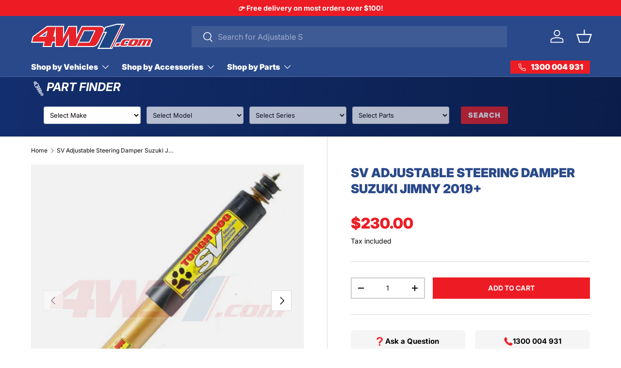

--- FILE ---
content_type: text/csv
request_url: https://cdn.shopify.com/s/files/1/1101/5888/t/2/assets/4wd1_myshopify_com.csv?v=1769583712
body_size: 12057
content:
Toyota,Hilux,"2026+ 4WD","Suspension/Lift Kits",/collections/toyota-hilux-n90/suspension-lift-kits$$$u$$$1
Toyota,Hilux,"2026+ 4WD",Airbags,/collections/toyota-hilux-n90/airbags$$$u$$$1
Toyota,Tundra,2022+,"Suspension/Lift Kits",/collections/tundra/suspension-lift-kits$$$u$$$1
Toyota,Tundra,2022+,"Shock Absorbers",/collections/tundra/shock-absorbers$$$u$$$1
Toyota,Tundra,2022+,Springs,/collections/tundra/springs$$$u$$$1
Toyota,Tundra,2022+,Airbags,/collections/tundra/airbags$$$u$$$1
Asia,Rocsta,All,"Shock Absorbers",/collections/asia-rocsta$$$url$$$1
BYD,"Shark 6",All,Airbags,/collections/Shark-6/airbags$$$u$$$1
BYD,"Shark 6",All,"Shock Absorbers",/collections/Shark-6/shock-absorbers$$$u$$$1
BYD,"Shark 6",All,Springs,/collections/Shark-6/springs$$$u$$$1
BYD,"Shark 6",All,"Suspension/Lift Kits",/collections/Shark-6/suspension-lift-kits$$$u$$$1
BYD,"Shark 6",All,"Wheels & Tyres",/collections/Shark-6/wheels-tyres$$$u$$$1
"Camper Trailer",All,All,"Shock Absorbers",/pages/camper-trailer-suspension-shock-absorbers$$$u$$$1
Chevrolet,Silverado,"1500 2021+","Suspension/Lift Kits",/collections/silverado-1500/suspension-lift-kits$$$url$$$1
Chevrolet,Silverado,"1500 2021+","Suspension Components",/collections/silverado-1500/suspension-components$$$url$$$1
Chevrolet,Silverado,"1500 2021+",Springs,/collections/silverado-1500/springs$$$url$$$1
Chevrolet,Silverado,"1500 2021+","Shock Absorbers",/collections/silverado-1500/shock-absorbers$$$url$$$1
Chevrolet,Silverado,"1500 2021+","Panhard Rods & Arms",/collections/silverado-1500/panhard-rods-arms$$$u$$$1
Chevrolet,Silverado,"1500 2021+",Bushes,/collections/silverado-1500/bushes$$$url$$$1
Chevrolet,Silverado,"1500 2021+",Airbags,/collections/silverado-1500/airbags$$$u$$$1
Chevrolet,Silverado,"2500HD 2011 - 2016","Shock Absorbers",/collections/silverado/shock-absorbers$$$url$$$1
Chevrolet,K1500,4WD,"Shock Absorbers",/collections/k1500/shock-absorbers$$$url$$$1
Chevrolet,K1500,4WD,Airbags,/collections/k1500/airbags$$$url$$$1
Daihatsu,Scat,All,"Shock Absorbers",/collections/scat/shock-absorbers$$$url$$$1
Daihatsu,Feroza,"F300 1988 - 1992","Clutch Systems",/collections/f300/clutch-systems$$$url$$$1
Daihatsu,Feroza,"F300 1988 - 1992","Engine & Exhaust",/collections/f300/engine-exhaust$$$url$$$1
Daihatsu,Feroza,"F300 1988 - 1992","Shock Absorbers",/collections/f300/shock-absorbers$$$url$$$1
Daihatsu,Feroza,"F300 1988 - 1992","Suspension Components",/collections/f300/suspension-components$$$url$$$1
Daihatsu,Feroza,"F300 1988 - 1992","Suspension/Lift Kits",/collections/f300/suspension-lift-kits$$$url$$$1
Daihatsu,Feroza,"F300 1988 - 1992","Torsion Bars",/collections/f300/torsion-bars$$$url$$$1
Daihatsu,Feroza,"F300 1988 - 1992",Bushes,/collections/f300/bushes$$$url$$$1
Daihatsu,Feroza,"F300 1988 - 1992",Springs,/collections/f300/springs$$$url$$$1
Daihatsu,Feroza,"F310 1993 - 1999","Clutch Systems",/collections/f310/clutch-systems$$$url$$$1
Daihatsu,Feroza,"F310 1993 - 1999","Engine & Exhaust",/collections/f310/engine-exhaust$$$url$$$1
Daihatsu,Feroza,"F310 1993 - 1999","Shock Absorbers",/collections/f310/shock-absorbers$$$url$$$1
Daihatsu,Feroza,"F310 1993 - 1999","Suspension Components",/collections/f310/suspension-components$$$url$$$1
Daihatsu,Feroza,"F310 1993 - 1999","Suspension/Lift Kits",/collections/f310/suspension-lift-kits$$$url$$$1
Daihatsu,Feroza,"F310 1993 - 1999","Torsion Bars",/collections/f310/torsion-bars$$$url$$$1
Daihatsu,Feroza,"F310 1993 - 1999",Bushes,/collections/f310/bushes$$$url$$$1
Daihatsu,Feroza,"F310 1993 - 1999",Springs,/collections/f310/springs$$$url$$$1
Daihatsu,Rocky,F70/F75/F80RV,"Shock Absorbers",/collections/rocky-f70-f75-f80rv/shock-absorbers$$$url$$$1
Daihatsu,Rocky,F70/F75/F80RV,"Suspension Components",/collections/rocky-f70-f75-f80rv/suspension-components$$$url$$$1
Daihatsu,Rocky,F70/F75/F80RV,"Suspension/Lift Kit",/collections/rocky-f70-f75-f80rv/suspension-lift-kits$$$url$$$1
Daihatsu,Rocky,F70/F75/F80RV,Bushes,/collections/rocky-f70-f75-f80rv/bushes$$$url$$$1
Daihatsu,Rocky,F70/F75/F80RV,Springs,/collections/rocky-f70-f75-f80rv/springs$$$url$$$1
Daihatsu,Rocky,F77P/F77R,"Shock Absorbers",/collections/rocky-f77/shock-absorbers$$$url$$$1
Dodge,Ram,"1500 DS","Panhard Rods & Arms",/collections/1500/panhard-rods-arms$$$url$$$1
Dodge,Ram,"1500 DS","Shock Absorbers",/collections/1500/shock-absorbers$$$url$$$1
Dodge,Ram,"1500 DS","Suspension Components",/collections/1500/suspension-components$$$url$$$1
Dodge,Ram,"1500 DS","Suspension/Lift Kits",/collections/1500/suspension-lift-kits$$$url$$$1
Dodge,Ram,"1500 DS",Airbags,/collections/1500/airbags$$$url$$$1
Dodge,Ram,"1500 DS",Springs,/collections/1500/springs$$$url$$$1
Dodge,Ram,"1500 DT","Bull Bars & Steps",/collections/1500-dt/bull-bars-steps$$$u$$$1
Dodge,Ram,"1500 DT",Interior,/collections/1500-dt/interior$$$url$$$1
Dodge,Ram,"1500 DT","Suspension/Lift Kits",/collections/1500-dt/suspension-lift-kits$$$url$$$1
Dodge,Ram,"1500 DT",Bushes,/collections/1500-dt/bushes$$$url$$$1
Dodge,Ram,"1500 DT","Panhard Rods & Arms",/collections/1500-dt/panhard-rods-arms$$$url$$$1
Dodge,Ram,"1500 DT","Suspension Components",/collections/1500-dt/suspension-components$$$url$$$1
Dodge,Ram,"1500 DT","Shock Absorbers",/collections/1500-dt/shock-absorbers$$$url$$$1
Dodge,Ram,"1500 DT",Springs,/collections/1500-dt/springs$$$url$$$1
Dodge,Ram,"1500 DT",Airbags,/collections/1500-dt/airbags$$$url$$$1
Dodge,Ram,"2500 2014 - 2019","Suspension/Lift Kits",/collections/2500/suspension-lift-kits$$$url$$$1
Dodge,Ram,"2500 2014 - 2019",Springs,/collections/2500/springs$$$url$$$1
Dodge,Ram,"2500 2014 - 2019","Steering Damper/Stablizer",/collections/2500/steering-damper-stabilizer$$$url$$$1
Dodge,Ram,"2500 2014 - 2019","Shock Absorbers",/collections/2500/shock-absorbers$$$url$$$1
Dodge,Ram,"2500 2020+","Suspension/Lift Kits",/collections/2500-2020/suspension-lift-kits$$$url$$$1
Dodge,Ram,"2500 2020+",Airbags,/collections/2500-2020/airbags$$$url$$$1
Dodge,Ram,"2500 2020+",Springs,/collections/2500-2020/springs$$$url$$$1
Dodge,Ram,"2500 2020+","Steering Damper/Stabilizer",/collections/2500-2020/steering-damper-stabilizer$$$url$$$1
Dodge,Ram,"2500 2020+","Shock Absorbers",/collections/2500-2020/shock-absorbers$$$url$$$1
Dodge,Nitro,All,"Shock Absorbers",/collections/nitro/shock-absorbers$$$url$$$1
Dodge,Nitro,All,Airbags,/collections/nitro/airbags$$$url$$$1
Ford,Explorer,"1996 - 2001","Shock Absorbers",/collections/explorer-1996-2001/shock-absorbers$$$url$$$1
Ford,Explorer,"1996 - 2001","Suspension Components",/collections/explorer-1996-2001/suspension-components$$$url$$$1
Ford,Explorer,"1996 - 2001",Airbags,/collections/explorer-1996-2001/airbags$$$url$$$1
Ford,Explorer,"1996 - 2001",Bushes,/collections/explorer-1996-2001/bushes$$$url$$$1
Ford,"F250 4x4","1999 - 2005 (Leaf)","Panhard Rods & Arms",/collections/f250/panhard-rods-arms$$$url$$$1
Ford,"F250 4x4","1999 - 2005 (Leaf)","Shock Absorbers",/collections/f250/shock-absorbers$$$url$$$1
Ford,"F250 4x4","1999 - 2005 (Leaf)","Steering Damper/Stabilizer",/collections/f250/steering-damper-stabilizer$$$url$$$1
Ford,"F250 4x4","1999 - 2005 (Leaf)","Suspension Components",/collections/f250/suspension-components$$$url$$$1
Ford,"F250 4x4","1999 - 2005 (Leaf)","Suspension/Lift Kits",/collections/f250/suspension-lift-kits$$$url$$$1
Ford,"F250 4x4","1999 - 2005 (Leaf)",Bushes,/collections/f250/bushes$$$url$$$1
Ford,"F250 4x4","1999 - 2005 (Leaf)",Springs,/collections/f250/springs$$$url$$$1
Ford,Escape,"2000 - 2012",Airbags,/collections/escape/airbags$$$url$$$1
Ford,Explorer,"2002 - 2006","Shock Absorbers",/collections/explorer-2002-2006/shock-absorbers$$$url$$$1
Ford,"F350 4x4","2005 - 2015","Shock Absorbers",/collections/f350/shock-absorbers$$$url$$$1
Ford,"F250 4x4","2005 - 2015 (Coil)","Shock Absorbers",/collections/f250-2005/shock-absorbers$$$url$$$1
Ford,F150,"2015 - 2020","Shock Absorbers",/collections/f150/shock-absorbers$$$url$$$1
Ford,F150,"2015 - 2020","Suspension/Lift Kits",/collections/f150/suspension-lift-kits$$$url$$$1
Ford,F150,"2015 - 2020",Springs,/collections/f150/springs$$$url$$$1
Ford,F150,"2015 - 2020",Suspension/Components,/collections/f150/suspension-components$$$url$$$1
Ford,F150,2021+,Airbags,/collections/f-150/airbags$$$u$$$1
Ford,F150,2021+,"Shock Absorbers",/collections/f-150/shock-absorbers$$$u$$$1
Ford,F150,2021+,Springs,/collections/f-150/springs$$$u$$$1
Ford,F150,2021+,"Suspension Components",/collections/f-150/suspension-components$$$u$$$1
Ford,F150,2021+,"Suspension/Lift Kits",/collections/f-150/suspension-lift-kits$$$u$$$1
Ford,"F250 4x4","2016 - 2020","Shock Absorbers",/collections/f250-2016-2020/shock-absorbers$$$url$$$1
Ford,"F250 4x4","2016 - 2020",Airbags,/collections/f250-2016-2020/airbags$$$url$$$1
Ford,Courier,4WD,"Brakes & Rotors",/collections/courier/brakes-rotors$$$url$$$1
Ford,Courier,4WD,"Clutch Systems",/collections/courier/clutch-systems$$$url$$$1
Ford,Courier,4WD,"Engine & Exhaust",/collections/courier/engine-exhaust$$$url$$$1
Ford,Courier,4WD,"Shock Absorbers",/collections/courier/shock-absorbers$$$url$$$1
Ford,Courier,4WD,"Suspension Components",/collections/courier/suspension-components$$$url$$$1
Ford,Courier,4WD,"Suspension/Lift Kits",/collections/courier/suspension-lift-kits$$$url$$$1
Ford,Courier,4WD,"Torsion Bars",/collections/courier/torsion-bars$$$url$$$1
Ford,Courier,4WD,Airbags,/collections/courier/airbags$$$url$$$1
Ford,Courier,4WD,Bushes,/collections/courier/bushes$$$url$$$1
Ford,Courier,4WD,Springs,/collections/courier/springs$$$url$$$1
Ford,Ranger,"4WD 2006 - 2011","Brakes & Rotors",/collections/pj-pk/brakes-rotors$$$url$$$1
Ford,Ranger,"4WD 2006 - 2011","Bull Bars & Steps",/collections/pj-pk/bull-bars-steps$$$url$$$1
Ford,Ranger,"4WD 2006 - 2011","Clutch Systems",/collections/pj-pk/clutch-systems$$$url$$$1
Ford,Ranger,"4WD 2006 - 2011","Engine & Exhaust",/collections/pj-pk/engine-exhaust$$$url$$$1
Ford,Ranger,"4WD 2006 - 2011","Fuel Tanks",/collections/pj-pk/fuel-tanks$$$url$$$1
Ford,Ranger,"4WD 2006 - 2011","Panhard Rods & Arms",/collections/pj-pk/panhard-rods-arms$$$url$$$1
Ford,Ranger,"4WD 2006 - 2011","Shock Absorbers",/collections/pj-pk/shock-absorbers$$$url$$$1
Ford,Ranger,"4WD 2006 - 2011","Suspension Components",/collections/pj-pk/suspension-components$$$url$$$1
Ford,Ranger,"4WD 2006 - 2011","Suspension/Lift Kits",/collections/pj-pk/suspension-lift-kits$$$url$$$1
Ford,Ranger,"4WD 2006 - 2011","Torsion Bars",/collections/pj-pk/torsion-bars$$$url$$$1
Ford,Ranger,"4WD 2006 - 2011",Airbags,/collections/pj-pk/airbags$$$url$$$1
Ford,Ranger,"4WD 2006 - 2011",Bushes,/collections/pj-pk/bushes$$$url$$$1
Ford,Ranger,"4WD 2006 - 2011",Interior,/collections/pj-pk/interior$$$url$$$1
Ford,Ranger,"4WD 2006 - 2011",Snorkels,/collections/pj-pk/snorkels$$$url$$$1
Ford,Ranger,"4WD 2006 - 2011",Springs,/collections/pj-pk/springs$$$url$$$1
Ford,Ranger,"4WD 2006 - 2011",Underbody,/collections/pj-pk/underbody$$$url$$$1
Ford,Bronco,All,"Shock Absorbers",/collections/bronco/shock-absorbers$$$url$$$1
Ford,Bronco,All,"Steering Damper/Stabilizer",/collections/bronco/steering-damper-stabilizer$$$url$$$1
Ford,Maverick,All,"Brakes & Rotors",/collections/maverick/brakes-rotors$$$url$$$1
Ford,Maverick,All,"Panhard Rods & Arms",/collections/maverick/panhard-rods-arms$$$url$$$1
Ford,Maverick,All,"Shock Absorbers",/collections/maverick/shock-absorbers$$$url$$$1
Ford,Maverick,All,"Steering Damper/Stabilizer",/collections/maverick/steering-damper-stabilizer$$$url$$$1
Ford,Maverick,All,"Suspension Components",/collections/maverick/suspension-components$$$url$$$1
Ford,Maverick,All,"Suspension/Lift Kit",/collections/maverick/suspension-lift-kits$$$url$$$1
Ford,Maverick,All,Airbags,/collections/maverick/airbags$$$url$$$1
Ford,Maverick,All,Bushes,/collections/maverick/bushes$$$url$$$1
Ford,Maverick,All,Springs,/collections/maverick/springs$$$url$$$1
Ford,Territory,All,Airbags,/collections/ford-territory/airbags$$$url$$$1
Ford,Ranger,"Next Gen 2022+","Suspension/Lift Kits",/collections/ranger-next-gen/suspension-lift-kits$$$url$$$1
Ford,Ranger,"Next Gen 2022+","Panhard Rods & Arms",/collections/ranger-next-gen/panhard-rods-arms$$$url$$$1
Ford,Ranger,"Next Gen 2022+","Suspension Components",/collections/ranger-next-gen/suspension-components$$$url$$$1
Ford,Ranger,"Next Gen 2022+",Springs,/collections/ranger-next-gen/springs$$$url$$$1
Ford,Everest,"Next Gen 2022+","Bull Bars & Steps",/collections/everest-next-gen/bull-bars-steps$$$u$$$1
Ford,Everest,"Next Gen 2022+",Interior,/collections/everest-next-gen/interior$$$url$$$1
Ford,Everest,"Next Gen 2022+",Airbags,/collections/everest-next-gen/airbags$$$url$$$1
Ford,Everest,"Next Gen 2022+","Panhard Rods & Arms",/collections/everest-next-gen/panhard-rods-arms$$$url$$$1
Ford,Everest,"Next Gen 2022+","Shock Absorbers",/collections/everest-next-gen/shock-absorbers$$$url$$$1
Ford,Everest,"Next Gen 2022+",Springs,/collections/everest-next-gen/springs$$$url$$$1
Ford,Everest,"Next Gen 2022+","Suspension Components",/collections/everest-next-gen/suspension-components$$$url$$$1
Ford,Everest,"Next Gen 2022+","Suspension/Lift Kits",/collections/everest-next-gen/suspension-lift-kits$$$url$$$1
Ford,Everest,"Next Gen 2022+","Wheels & Tyres",/collections/everest-next-gen/wheels$$$u$$$1
Ford,Ranger,"Next Gen 2022+","Shock Absorbers",/collections/ranger-next-gen/shock-absorbers$$$url$$$1
Ford,Ranger,"Next Gen 2022+","Wheels & Tyres",/collections/ranger-next-gen/wheels$$$u$$$1
Ford,Ranger,"Next Gen 2022+",Interior,/collections/ranger-next-gen/interior$$$url$$$1
Ford,Ranger,"Next Gen 2022+",Airbags,/collections/ranger-next-gen/airbags$$$url$$$1
Ford,Ranger,"Next Gen 2022+",Bushes,/collections/ranger-next-gen/bushes$$$url$$$1
Ford,Ranger,"Next Gen 2022+","Bull Bars & Steps",/collections/ranger-next-gen/bull-bars-steps$$$u$$$1
Ford,Ranger,"PX/PXII 2011 - 7/2018","Brakes & Rotors",/collections/px/brakes-rotors$$$url$$$1
Ford,Ranger,"PX/PXII 2011 - 7/2018","Bull Bar & Steps",/collections/px/bull-bars-steps$$$url$$$1
Ford,Ranger,"PX/PXII 2011 - 7/2018","Clutch Systems",/collections/px/clutch-systems$$$url$$$1
Ford,Ranger,"PX/PXII 2011 - 7/2018","Engine & Exhaust",/collections/px/engine-exhaust$$$url$$$1
Ford,Ranger,"PX/PXII 2011 - 7/2018","Fuel Tanks",/collections/px/fuel-tanks$$$url$$$1
Ford,Ranger,"PX/PXII 2011 - 7/2018","Panhard Rods & Arms",/collections/px/panhard-rods-arms$$$url$$$1
Ford,Ranger,"PX/PXII 2011 - 7/2018","Shock Absorbers",/collections/px/shock-absorbers$$$url$$$1
Ford,Ranger,"PX/PXII 2011 - 7/2018","Suspension Components",/collections/px/suspension-components$$$url$$$1
Ford,Ranger,"PX/PXII 2011 - 7/2018","Suspension/Lift Kit",/collections/px/suspension-lift-kits$$$url$$$1
Ford,Ranger,"PX/PXII 2011 - 7/2018",Airbags,/collections/px/airbags$$$url$$$1
Ford,Ranger,"PX/PXII 2011 - 7/2018",Bushes,/collections/px/bushes$$$url$$$1
Ford,Ranger,"PX/PXII 2011 - 7/2018",Canopies,/collections/px/canopies$$$url$$$1
Ford,Ranger,"PX/PXII 2011 - 7/2018",Interior,/collections/px/interior$$$url$$$1
Ford,Ranger,"PX/PXII 2011 - 7/2018",Snorkels,/collections/px/snorkels$$$url$$$1
Ford,Ranger,"PX/PXII 2011 - 7/2018",Springs,/collections/px/springs$$$url$$$1
Ford,Ranger,"PX/PXII 2011 - 7/2018",Underbody,/collections/px/underbody$$$url$$$1
Ford,Ranger,"PX/PXII 2011 - 7/2018","Wheels & Tyres",/collections/px/wheels$$$u$$$1
Ford,Ranger,"PX3 8/2018 - 2022","Bull Bar & Steps",/collections/px3/bull-bars-steps$$$url$$$1
Ford,Ranger,"PX3 8/2018 - 2022","Engine & Exhaust",/collections/px3/engine-exhaust$$$url$$$1
Ford,Ranger,"PX3 8/2018 - 2022","Panhard Rods & Arms",/collections/px3/panhard-rods-arms$$$url$$$1
Ford,Ranger,"PX3 8/2018 - 2022","Shock Absorbers",/collections/px3/shock-absorbers$$$url$$$1
Ford,Ranger,"PX3 8/2018 - 2022","Suspension Components",/collections/px3/suspension-components$$$url$$$1
Ford,Ranger,"PX3 8/2018 - 2022","Suspension/Lift Kits",/collections/px3/suspension-lift-kits$$$url$$$1
Ford,Ranger,"PX3 8/2018 - 2022",Airbags,/collections/px3/airbags$$$url$$$1
Ford,Ranger,"PX3 8/2018 - 2022",Bushes,/collections/px3/bushes$$$url$$$1
Ford,Ranger,"PX3 8/2018 - 2022",Interior,/collections/px3/interior$$$url$$$1
Ford,Ranger,"PX3 8/2018 - 2022",Snorkels,/collections/px3/snorkels$$$url$$$1
Ford,Ranger,"PX3 8/2018 - 2022",Springs,/collections/px3/springs$$$url$$$1
Ford,Ranger,"PX3 8/2018 - 2022",Underbody,/collections/px3/underbody$$$url$$$1
Ford,Ranger,"PX3 8/2018 - 2022","Wheels & Tyres",/collections/px3/wheels$$$u$$$1
Ford,Ranger,"Raptor 2018 - 2022",Airbags,/collections/raptor/airbags$$$u$$$1
Ford,Ranger,"Raptor 2018 - 2022",Springs,/collections/raptor/springs$$$url$$$1
Ford,Ranger,"Raptor 2022+",Airbags,/collections/raptor-next-gen/airbags$$$u$$$1
Ford,Everest,"UA1/UA2 2015 - 2022","Bull Bar & Steps",/collections/everest/bull-bars-steps$$$url$$$1
Ford,Everest,"UA1/UA2 2015 - 2022","Panhard Rods & Arms",/collections/everest/panhard-rods-arms$$$url$$$1
Ford,Everest,"UA1/UA2 2015 - 2022","Shock Absorbers",/collections/everest/shock-absorbers$$$url$$$1
Ford,Everest,"UA1/UA2 2015 - 2022","Suspension Components",/collections/everest/suspension-components$$$url$$$1
Ford,Everest,"UA1/UA2 2015 - 2022","Suspension/Lift Kits",/collections/everest/suspension-lift-kits$$$url$$$1
Ford,Everest,"UA1/UA2 2015 - 2022",Airbags,/collections/everest/airbags$$$url$$$1
Ford,Everest,"UA1/UA2 2015 - 2022",Bushes,/collections/everest/bushes$$$url$$$1
Ford,Everest,"UA1/UA2 2015 - 2022","Brakes & Rotors",/collections/everest/brakes-rotors$$$url$$$1
Ford,Everest,"UA1/UA2 2015 - 2022",Interior,/collections/everest/interior$$$url$$$1
Ford,Everest,"UA1/UA2 2015 - 2022",Springs,/collections/everest/springs$$$url$$$1
Ford,Everest,"UA1/UA2 2015 - 2022","Wheels & Tyres",/collections/everest/wheels$$$u$$$1
GMC,"Sierra & Suburban",All,"Shock Absorbers",/collections/sierra-suburban/shock-absorbers$$$url$$$1
"Great Wall",Steed,"2016 - 2020","Torsion Bars",/collections/steed/torsion-bars$$$url$$$1
"Great Wall",Steed,"2016 - 2020",Springs,/collections/steed/springs$$$url$$$1
"Great Wall",Steed,"2016 - 2020","Shock Absorbers",/collections/steed/shock-absorbers$$$url$$$1
"Great Wall",Steed,"2016 - 2020",Bushes,/collections/steed/bushes$$$url$$$1
"Great Wall",Steed,"2016 - 2020","Suspension Components",/collections/steed/suspension-components$$$url$$$1
"Great Wall",Steed,"2016 - 2020","Suspension/Lift Kits",/collections/steed/suspension-lift-kits$$$url$$$1
"Great Wall",Cannon,4x4,"Bull Bars & Steps",/collections/cannon/bull-bars-steps$$$u$$$1
"Great Wall",Cannon,4x4,"Panhard Rods & Arms",/collections/cannon/panhard-rods-arms$$$url$$$1
"Great Wall",Cannon,4x4,"Shock Absorbers",/collections/cannon/shock-absorbers$$$url$$$1
"Great Wall",Cannon,4x4,"Suspension Components",/collections/cannon/suspension-components$$$url$$$1
"Great Wall",Cannon,4x4,"Suspension/Lift Kits",/collections/cannon/suspension-lift-kits$$$url$$$1
"Great Wall",Cannon,4x4,Airbags,/collections/cannon/airbags$$$url$$$1
"Great Wall",Cannon,4x4,Bushes,/collections/cannon/bushes$$$url$$$1
"Great Wall",Cannon,4x4,Springs,/collections/cannon/springs$$$url$$$1
"Great Wall",Cannon,4x4,Interior,/collections/cannon/interior$$$u$$$1
"Great Wall","Tank 300",2020+,Airbags,/collections/tank300/airbags$$$u$$$1
"Great Wall","Tank 300",2020+,Interior,/collections/tank300/interior$$$u$$$1
"Great Wall","Tank 300",2020+,"Panhard Rods & Arms",/collections/tank300/panhard-rods-arms$$$u$$$1
"Great Wall","Tank 300",2020+,"Shock Absorbers",/collections/tank300/shock-absorbers$$$u$$$1
"Great Wall","Tank 300",2020+,Springs,/collections/tank300/springs$$$u$$$1
"Great Wall","Tank 300",2020+,"Suspension Components",/collections/tank300/suspension-components$$$u$$$1
"Great Wall","Tank 300",2020+,"Suspension/Lift Kits",/collections/tank300/suspension-lift-kits$$$u$$$1
"Great Wall","Tank 500",2024+,"Shock Absorbers",/collections/tank-500/shock-absorbers$$$u$$$1
"Great Wall","Tank 500",2024+,Springs,/collections/tank-500/springs$$$u$$$1
"Great Wall","Tank 500",2024+,"Suspension/Lift Kits",/collections/tank-500/suspension-lift-kits$$$u$$$1
"Great Wall","V200 & V240 Ute",All,"Brakes & Rotors",/collections/v200-v240/brakes-rotors$$$url$$$1
"Great Wall","V200 & V240 Ute",All,"Clutch Systems",/collections/v200-v240/clutch-systems$$$url$$$1
"Great Wall","V200 & V240 Ute",All,"Engine & Exhaust",/collections/v200-v240/engine-exhaust$$$url$$$1
"Great Wall","V200 & V240 Ute",All,"Shock Absorbers",/collections/v200-v240/shock-absorbers$$$url$$$1
"Great Wall","V200 & V240 Ute",All,"Suspension Components",/collections/v200-v240/suspension-components$$$url$$$1
"Great Wall","V200 & V240 Ute",All,"Suspension/Lift Kit",/collections/v200-v240/suspension-lift-kits$$$url$$$1
"Great Wall","V200 & V240 Ute",All,"Torsion Bars",/collections/v200-v240/torsion-bars$$$url$$$1
"Great Wall","V200 & V240 Ute",All,Airbags,/collections/v200-v240/airbags$$$url$$$1
"Great Wall","V200 & V240 Ute",All,Bushes,/collections/v200-v240/bushes$$$url$$$1
"Great Wall","V200 & V240 Ute",All,Springs,/collections/v200-v240/springs$$$url$$$1
"Great Wall","X240 Wagon",All,"Brakes & Rotors",/collections/x240/brakes-rotors$$$url$$$1
"Great Wall","X240 Wagon",All,"Shock Absorbers",/collections/x240/shock-absorbers$$$url$$$1
"Great Wall","X240 Wagon",All,"Suspension Components",/collections/x240/suspension-components$$$url$$$1
"Great Wall","X240 Wagon",All,"Suspension/Lift Kit",/collections/x240/suspension-lift-kits$$$url$$$1
"Great Wall","X240 Wagon",All,"Torsion Bars",/collections/x240/torsion-bars$$$url$$$1
"Great Wall","X240 Wagon",All,Airbags,/collections/x240/airbags$$$url$$$1
"Great Wall","X240 Wagon",All,Bushes,/collections/x240/bushes$$$url$$$1
"Great Wall","X240 Wagon",All,Springs,/collections/x240/springs$$$url$$$1
Holden,Jackaroo,"1981 - 1986","Shock Absorbers",/collections/jackaroo-1981-1986/shock-absorbers$$$url$$$1
Holden,Jackaroo,"1981 - 1986","Suspension Components",/collections/jackaroo-1981-1986/suspension-components$$$url$$$1
Holden,Jackaroo,"1981 - 1986","Suspension/Lift Kits",/collections/jackaroo-1981-1986/suspension-lift-kits$$$url$$$1
Holden,Jackaroo,"1981 - 1986","Torsion Bars",/collections/jackaroo-1981-1986/torsion-bars$$$url$$$1
Holden,Jackaroo,"1981 - 1986",Airbags,/collections/jackaroo-1981-1986/airbags$$$url$$$1
Holden,Jackaroo,"1981 - 1986",Bushes,/collections/jackaroo-1981-1986/bushes$$$url$$$1
Holden,Jackaroo,"1981 - 1986",Springs,/collections/jackaroo-1981-1986/springs$$$url$$$1
Holden,Jackaroo,"1986 - 1992","Brakes & Rotors",/collections/jackaroo-1986-1992/brakes-rotors$$$url$$$1
Holden,Jackaroo,"1986 - 1992","Shock Absorbers",/collections/jackaroo-1986-1992/shock-absorbers$$$url$$$1
Holden,Jackaroo,"1986 - 1992","Suspension Components",/collections/jackaroo-1986-1992/suspension-components$$$url$$$1
Holden,Jackaroo,"1986 - 1992","Suspension/Lift Kits",/collections/jackaroo-1986-1992/suspension-lift-kits$$$url$$$1
Holden,Jackaroo,"1986 - 1992","Torsion Bars",/collections/jackaroo-1986-1992/torsion-bars$$$url$$$1
Holden,Jackaroo,"1986 - 1992",Airbags,/collections/jackaroo-1986-1992/airbags$$$url$$$1
Holden,Jackaroo,"1986 - 1992",Bushes,/collections/jackaroo-1986-1992/bushes$$$url$$$1
Holden,Jackaroo,"1986 - 1992",Springs,/collections/jackaroo-1986-1992/springs$$$url$$$1
Holden,Rodeo,"1988 - 2003","Brakes & Rotors",/collections/rodeo-88-03/brakes-rotors$$$url$$$1
Holden,Rodeo,"1988 - 2003","Clutch Systems",/collections/rodeo-88-03/clutch-systems$$$url$$$1
Holden,Rodeo,"1988 - 2003","Engine & Exhaust",/collections/rodeo-88-03/engine-exhaust$$$url$$$1
Holden,Rodeo,"1988 - 2003","Shock Absorbers",/collections/rodeo-88-03/shock-absorbers$$$url$$$1
Holden,Rodeo,"1988 - 2003","Suspension Components",/collections/rodeo-88-03/suspension-components$$$url$$$1
Holden,Rodeo,"1988 - 2003","Suspension/Lift Kits",/collections/rodeo-88-03/suspension-lift-kits$$$url$$$1
Holden,Rodeo,"1988 - 2003","Torsion Bars",/collections/rodeo-88-03/torsion-bars$$$url$$$1
Holden,Rodeo,"1988 - 2003",Airbags,/collections/rodeo-88-03/airbags$$$url$$$1
Holden,Rodeo,"1988 - 2003",Bushes,/collections/rodeo-88-03/bushes$$$url$$$1
Holden,Rodeo,"1988 - 2003",Springs,/collections/rodeo-88-03/springs$$$url$$$1
Holden,Jackaroo,"1992 - 2004","Brakes & Rotors",/collections/jackaroo-1992-2004/brakes-rotors$$$url$$$1
Holden,Jackaroo,"1992 - 2004","Panhard Rods & Arms",/collections/jackaroo-1992-2004/panhard-rods-arms$$$url$$$1
Holden,Jackaroo,"1992 - 2004","Shock Absorbers",/collections/jackaroo-1992-2004/shock-absorbers$$$url$$$1
Holden,Jackaroo,"1992 - 2004","Suspension Components",/collections/jackaroo-1992-2004/suspension-components$$$url$$$1
Holden,Jackaroo,"1992 - 2004","Suspension/Lift Kits",/collections/jackaroo-1992-2004/suspension-lift-kits$$$url$$$1
Holden,Jackaroo,"1992 - 2004","Torsion Bars",/collections/jackaroo-1992-2004/torsion-bars$$$url$$$1
Holden,Jackaroo,"1992 - 2004",Airbags,/collections/jackaroo-1992-2004/airbags$$$url$$$1
Holden,Jackaroo,"1992 - 2004",Bushes,/collections/jackaroo-1992-2004/bushes$$$url$$$1
Holden,Jackaroo,"1992 - 2004",Springs,/collections/jackaroo-1992-2004/springs$$$url$$$1
Holden,Suburban,"1998 - 2001","Shock Absorbers",/collections/holden-suburban/shock-absorbers$$$url$$$1
Holden,Suburban,"1998 - 2001",Airbags,/collections/holden-suburban/airbags$$$url$$$1
Holden,Colorado,"7 Wagon","Bull Bar & Steps",/collections/colorado-7/bull-bars-steps$$$url$$$1
Holden,Colorado,"7 Wagon",Bushes,/collections/colorado-7/bushes$$$url$$$1
Holden,Colorado,"7 Wagon","Shock Absorbers",/collections/colorado-7/shock-absorbers$$$url$$$1
Holden,Colorado,"7 Wagon","Suspension Components",/collections/colorado-7/suspension-components$$$url$$$1
Holden,Colorado,"7 Wagon","Suspension/Lift Kits",/collections/colorado-7/suspension-lift-kits$$$url$$$1
Holden,Colorado,"7 Wagon",Airbags,/collections/colorado-7/airbags$$$url$$$1
Holden,Colorado,"7 Wagon",Snorkels,/collections/colorado-7/snorkels$$$url$$$1
Holden,Colorado,"7 Wagon",Springs,/collections/colorado-7/springs$$$url$$$1
Holden,Colorado,"7 Wagon","Wheels & Tyres",/collections/colorado-7/wheels$$$u$$$1
Holden,Frontera,All,"Shock Absorbers",/collections/frontera/shock-absorbers$$$url$$$1
Holden,Frontera,All,"Torsion Bars",/collections/frontera/torsion-bars$$$url$$$1
Holden,Frontera,All,Airbags,/collections/frontera/airbags$$$url$$$1
Holden,Rodeo,"RA 2003 - 2008","Brakes & Rotors",/collections/ra-rodeo/brakes-rotors$$$url$$$1
Holden,Rodeo,"RA 2003 - 2008","Bull Bars & Steps",/collections/ra-rodeo/bull-bars-steps$$$url$$$1
Holden,Rodeo,"RA 2003 - 2008","Clutch Systems",/collections/ra-rodeo/clutch-systems$$$url$$$1
Holden,Rodeo,"RA 2003 - 2008","Engine & Exhaust",/collections/ra-rodeo/engine-exhaust$$$url$$$1
Holden,Rodeo,"RA 2003 - 2008","Shock Absorbers",/collections/ra-rodeo/shock-absorbers$$$url$$$1
Holden,Rodeo,"RA 2003 - 2008","Suspension Components",/collections/ra-rodeo/suspension-components$$$url$$$1
Holden,Rodeo,"RA 2003 - 2008","Suspension/Lift Kits",/collections/ra-rodeo/suspension-lift-kits$$$url$$$1
Holden,Rodeo,"RA 2003 - 2008","Torsion Bars",/collections/ra-rodeo/torsion-bars$$$url$$$1
Holden,Rodeo,"RA 2003 - 2008",Airbags,/collections/ra-rodeo/airbags$$$url$$$1
Holden,Rodeo,"RA 2003 - 2008",Bushes,/collections/ra-rodeo/bushes$$$url$$$1
Holden,Rodeo,"RA 2003 - 2008",Interior,/collections/ra-rodeo/interior$$$url$$$1
Holden,Rodeo,"RA 2003 - 2008",Snorkels,/collections/ra-rodeo/snorkels$$$url$$$1
Holden,Rodeo,"RA 2003 - 2008",Springs,/collections/ra-rodeo/springs$$$url$$$1
Holden,Rodeo,"RA 2003 - 2008",Underbody,/collections/ra-rodeo/underbody$$$url$$$1
Holden,Colorado,"RC 2008 - 2012","Brakes & Rotors",/collections/rc/brakes-rotors$$$url$$$1
Holden,Colorado,"RC 2008 - 2012","Bull Bar & Steps",/collections/rc/bull-bars-steps$$$url$$$1
Holden,Colorado,"RC 2008 - 2012","Clutch Systems",/collections/rc/clutch-systems$$$url$$$1
Holden,Colorado,"RC 2008 - 2012","Engine & Exhaust",/collections/rc/engine-exhaust$$$url$$$1
Holden,Colorado,"RC 2008 - 2012","Shock Absorbers",/collections/rc/shock-absorbers$$$url$$$1
Holden,Colorado,"RC 2008 - 2012","Suspension Components",/collections/rc/suspension-components$$$url$$$1
Holden,Colorado,"RC 2008 - 2012","Suspension/Lift Kits",/collections/rc/suspension-lift-kits$$$url$$$1
Holden,Colorado,"RC 2008 - 2012","Torsion Bars",/collections/rc/torsion-bars$$$url$$$1
Holden,Colorado,"RC 2008 - 2012",Airbags,/collections/rc/airbags$$$url$$$1
Holden,Colorado,"RC 2008 - 2012",Bushes,/collections/rc/bushes$$$url$$$1
Holden,Colorado,"RC 2008 - 2012",Interior,/collections/rc/interior$$$url$$$1
Holden,Colorado,"RC 2008 - 2012",Snorkels,/collections/rc/snorkels$$$url$$$1
Holden,Colorado,"RC 2008 - 2012",Springs,/collections/rc/springs$$$url$$$1
Holden,Colorado,"RC 2008 - 2012",Underbody,/collections/rc/underbody$$$url$$$1
Holden,Colorado,"RG 2012+","Brakes & Rotors",/collections/rg/brakes-rotors$$$url$$$1
Holden,Colorado,"RG 2012+","Bull Bars & Steps",/collections/rg/bull-bars-steps$$$url$$$1
Holden,Colorado,"RG 2012+","Engine & Exhaust",/collections/rg/engine-exhaust$$$url$$$1
Holden,Colorado,"RG 2012+","Panhard Rods & Arms",/collections/rg/panhard-rods-arms$$$url$$$1
Holden,Colorado,"RG 2012+","Shock Absorbers",/collections/rg/shock-absorbers$$$url$$$1
Holden,Colorado,"RG 2012+","Suspension Components",/collections/rg/suspension-components$$$url$$$1
Holden,Colorado,"RG 2012+","Suspension/Lift Kit",/collections/rg/suspension-lift-kits$$$url$$$1
Holden,Colorado,"RG 2012+","Wheels & Tyres",/collections/rg/wheels$$$url$$$1
Holden,Colorado,"RG 2012+",Airbags,/collections/rg/airbags$$$url$$$1
Holden,Colorado,"RG 2012+",Bushes,/collections/rg/bushes$$$url$$$1
Holden,Colorado,"RG 2012+",Interior,/collections/rg/interior$$$url$$$1
Holden,Colorado,"RG 2012+",Snorkels,/collections/rg/snorkels$$$url$$$1
Holden,Colorado,"RG 2012+",Springs,/collections/rg/springs$$$url$$$1
Hummer,H2,All,"Shock Absorbers",/collections/hummer-h2/shock-absorbers$$$url$$$1
Hummer,H2,All,Airbags,/collections/hummer-h2/airbags$$$url$$$1
Hummer,H3,All,"Brakes & Rotors",/collections/hummer-h3/brakes-rotors$$$url$$$1
Hummer,H3,All,"Shock Absorbers",/collections/hummer-h3/shock-absorbers$$$url$$$1
Hummer,H3,All,"Suspension/Lift Kits",/collections/hummer-h3/suspension-lift-kits$$$url$$$1
Hummer,H3,All,Airbags,/collections/hummer-h3/airbags$$$url$$$1
Hyundai,Terracan,All,"Brakes & Rotors",/collections/terracan/brakes-rotors$$$url$$$1
Hyundai,Terracan,All,Bushes,/collections/terracan/bushes$$$url$$$1
Hyundai,Terracan,All,"Shock Absorbers",/collections/terracan/shock-absorbers$$$url$$$1
Hyundai,Terracan,All,"Suspension/Lift Kits",/collections/terracan/suspension-lift-kits$$$url$$$1
Hyundai,Terracan,All,"Torsion Bars",/collections/terracan/torsion-bars$$$url$$$1
Hyundai,Terracan,All,Airbags,/collections/terracan/airbags$$$url$$$1
Hyundai,Terracan,All,Springs,/collections/terracan/springs$$$url$$$1
Hyundai,Santa-Fe,"CM-DM 2006 - 2016",Airbags,/collections/santa-fe-cm-dm/airbags$$$url$$$1
Hyundai,Santa-Fe,"SM 2000 - 2006",Airbags,/collections/santa-fe-sm/airbags$$$url$$$1
Ineos,Grenadier,Wagon,Airbags,/collections/grenadier-wagon/airbags$$$u$$$1
Ineos,Grenadier,Wagon,"Shock Absorbers",/collections/grenadier-wagon/shock-absorbers$$$u$$$1
Ineos,Grenadier,Wagon,Springs,/collections/grenadier-wagon/springs$$$u$$$1
Ineos,Grenadier,Wagon,"Steering Damper/Stabilizer",/collections/grenadier-wagon/steering-damper-stabilizer$$$u$$$1
Ineos,Grenadier,Wagon,"Suspension/Lift Kits",/collections/grenadier-wagon/suspension-lift-kits$$$u$$$1
International,Scout,"Traveller 1971 - 1981","Shock Absorbers",/collections/international-scout/shock-absorbers$$$url$$$1
Isuzu,MU,"1990 - 1995","Shock Absorbers",/collections/mu/shock-absorbers$$$url$$$1
Isuzu,D-Max,"2007- 6/2012","Brakes & Rotors",/collections/dmax-2007-2012/brakes-rotors$$$url$$$1
Isuzu,D-Max,"2007- 6/2012","Bull Bar & Steps",/collections/dmax-2007-2012/bull-bars-steps$$$url$$$1
Isuzu,D-Max,"2007- 6/2012","Shock Absorbers",/collections/dmax-2007-2012/shock-absorbers$$$url$$$1
Isuzu,D-Max,"2007- 6/2012","Suspension Components",/collections/dmax-2007-2012/suspension-components$$$url$$$1
Isuzu,D-Max,"2007- 6/2012","Suspension/Lift Kits",/collections//dmax-2007-2012/suspension-lift-kits$$$url$$$1
Isuzu,D-Max,"2007- 6/2012","Torsion Bars",/collections/dmax-2007-2012/torsion-bars$$$url$$$1
Isuzu,D-Max,"2007- 6/2012",Airbags,/collections/dmax-2007-2012/airbags$$$url$$$1
Isuzu,D-Max,"2007- 6/2012",Bushes,/collections/dmax-2007-2012/bushes$$$url$$$1
Isuzu,D-Max,"2007- 6/2012",Interior,/collections/dmax-2007-2012/interior$$$url$$$1
Isuzu,D-Max,"2007- 6/2012",Springs,/collections/dmax-2007-2012/springs$$$url$$$1
Isuzu,D-Max,"2007- 6/2012",Snorkels,/collections/dmax-2007-2012/snorkels$$$u$$$1
Isuzu,D-Max,"2007- 6/2012",Underbody,/collections/dmax-2007-2012/underbody$$$url$$$1
Isuzu,D-Max,"2012 - 6/2020","Brakes & Rotors",/collections/dmax-2012-2020/brakes-rotors$$$url$$$1
Isuzu,D-Max,"2012 - 6/2020","Bull Bars & Steps",/collections/dmax-2012-2020/bull-bars-steps$$$url$$$1
Isuzu,D-Max,"2012 - 6/2020","Clutch Systems",/collections/dmax-2012-2020/clutch-systems$$$url$$$1
Isuzu,D-Max,"2012 - 6/2020","Engine & Exhaust",/collections/dmax-2012-2020/engine-exhaust$$$url$$$1
Isuzu,D-Max,"2012 - 6/2020","Panhard Rods & Arms",/collections/dmax-2012-2020/panhard-rods-arms$$$url$$$1
Isuzu,D-Max,"2012 - 6/2020","Shock Absorbers",/collections/dmax-2012-2020/shock-absorbers$$$url$$$1
Isuzu,D-Max,"2012 - 6/2020","Suspension Components",/collections/dmax-2012-2020/suspension-components$$$url$$$1
Isuzu,D-Max,"2012 - 6/2020","Suspension/Lift Kits",/collections/dmax-2012-2020/suspension-lift-kits$$$url$$$1
Isuzu,D-Max,"2012 - 6/2020",Airbags,/collections/dmax-2012-2020/airbags$$$url$$$1
Isuzu,D-Max,"2012 - 6/2020",Bushes,/collections/dmax-2012-2020/bushes$$$url$$$1
Isuzu,D-Max,"2012 - 6/2020",Interior,/collections/dmax-2012-2020/interior$$$url$$$1
Isuzu,D-Max,"2012 - 6/2020",Snorkels,/collections/dmax-2012-2020/snorkels$$$url$$$1
Isuzu,D-Max,"2012 - 6/2020",Springs,/collections/dmax-2012-2020/springs$$$url$$$1
Isuzu,D-Max,"2012 - 6/2020","Wheels & Tyres",/collections/dmax-2012-2020/wheels$$$u$$$1
Isuzu,"MU-X Wagon","2013 - 2021","Suspension Components",/collections/mu-x/suspension-components$$$url$$$1
Isuzu,"MU-X Wagon","2013 - 2021","Brakes & Rotors",/collections/mu-x/brakes-rotors$$$url$$$1
Isuzu,"MU-X Wagon","2013 - 2021",Bushes,/collections/mu-x/bushes$$$url$$$1
Isuzu,"MU-X Wagon","2013 - 2021","Bull Bars & Steps",/collections/mu-x/bull-bars-steps$$$url$$$1
Isuzu,"MU-X Wagon","2013 - 2021",Interior,/collections/mu-x/interior$$$url$$$1
Isuzu,"MU-X Wagon","2013 - 2021","Panhard Rods & Arms",/collections/mu-x/panhard-rods-arms$$$url$$$1
Isuzu,"MU-X Wagon","2013 - 2021","Shock Absorbers",/collections/mu-x/shock-absorbers$$$url$$$1
Isuzu,"MU-X Wagon","2013 - 2021","Suspension/Lift Kits",/collections/mu-x/suspension-lift-kits$$$url$$$1
Isuzu,"MU-X Wagon","2013 - 2021",Airbags,/collections/mu-x/airbags$$$url$$$1
Isuzu,"MU-X Wagon","2013 - 2021",Snorkels,/collections/mu-x/snorkels$$$url$$$1
Isuzu,"MU-X Wagon","2013 - 2021",Springs,/collections/mu-x/springs$$$url$$$1
Isuzu,"MU-X Wagon","2013 - 2021","Wheels & Tyres",/collections/mu-x/wheels$$$u$$$1
Isuzu,D-Max,"7/2020 - onwards","Bull Bars & Steps",/collections/dmax/bull-bars-steps$$$u$$$1
Isuzu,D-Max,"7/2020 - onwards",Interior,/collections/dmax/interior$$$url$$$1
Isuzu,D-Max,"7/2020 - onwards","Panhard Rods & Arms",/collections/dmax/panhard-rods-arms$$$url$$$1
Isuzu,D-Max,"7/2020 - onwards","Shock Absorbers",/collections/dmax/shock-absorbers$$$url$$$1
Isuzu,D-Max,"7/2020 - onwards","Suspension Components",/collections/dmax/suspension-components$$$url$$$1
Isuzu,D-Max,"7/2020 - onwards","Suspension/Lift Kits",/collections/dmax/suspension-lift-kits$$$url$$$1
Isuzu,D-Max,"7/2020 - onwards",Airbags,/collections/dmax/airbags$$$url$$$1
Isuzu,D-Max,"7/2020 - onwards","Brakes & Rotors",/collections/dmax/brakes-rotors$$$url$$$1
Isuzu,D-Max,"7/2020 - onwards",Bushes,/collections/dmax/bushes$$$url$$$1
Isuzu,D-Max,"7/2020 - onwards",Snorkels,/collections/dmax/snorkels$$$url$$$1
Isuzu,D-Max,"7/2020 - onwards",Springs,/collections/dmax/springs$$$url$$$1
Isuzu,D-Max,"7/2020 - onwards","Wheels & Tyres",/collections/dmax/wheels$$$u$$$1
Isuzu,"MU-X Wagon",7/2021+,"Panhard Rods & Arms",/collections/isuzu-mu-x/panhard-rods-arms$$$url$$$1
Isuzu,"MU-X Wagon",7/2021+,"Bull Bars & Steps",/collections/isuzu-mu-x/bull-bars-steps$$$u$$$1
Isuzu,"MU-X Wagon",7/2021+,Interior,/collections/isuzu-mu-x/interior$$$url$$$1
Isuzu,"MU-X Wagon",7/2021+,"Suspension Components",/collections/isuzu-mu-x/suspension-components$$$url$$$1
Isuzu,"MU-X Wagon",7/2021+,Bushes,/collections/isuzu-mu-x/bushes$$$url$$$1
Isuzu,"MU-X Wagon",7/2021+,"Shock Absorbers",/collections/isuzu-mu-x/shock-absorbers$$$url$$$1
Isuzu,"MU-X Wagon",7/2021+,"Suspension/Lift Kits",/collections/isuzu-mu-x/suspension-lift-kits$$$url$$$1
Isuzu,"MU-X Wagon",7/2021+,Airbags,/collections/isuzu-mu-x/airbags$$$url$$$1
Isuzu,"MU-X Wagon",7/2021+,Springs,/collections/isuzu-mu-x/springs$$$url$$$1
Isuzu,"MU-X Wagon",7/2021+,"Wheels & Tyres",/collections/isuzu-mu-x/wheels$$$u$$$1
JAC,T9,All,Airbags,/collections/t9/airbags$$$u$$$1
JAC,T9,All,Bushes,/collections/t9/bushes$$$u$$$1
JAC,T9,All,"Shock Absorbers",/collections/t9/shock-absorbers$$$u$$$1
JAC,T9,All,Springs,/collections/t9/springs$$$u$$$1
JAC,T9,All,"Suspension Components",/collections/t9/suspension-components$$$u$$$1
JAC,T9,All,"Suspension/Lift Kits",/collections/t9/suspension-lift-kits$$$u$$$1
Jeep,"CJ7 & CJ8",All,"Shock Absorbers",/collections/cj7-cj8/shock-absorbers$$$url$$$1
Jeep,"CJ7 & CJ8",All,"Steering Damper/Stabilizer",/collections/cj7-cj8/steering-damper-stabilizer$$$url$$$1
Jeep,Wrangler,"JK 2007 - onwards","Brakes & Rotors",/collections/wrangler-jk/brakes-rotors$$$url$$$1
Jeep,Wrangler,"JK 2007 - onwards","Bull Bar & Steps",/collections/wrangler-jk/bull-bar-steps$$$url$$$1
Jeep,Wrangler,"JK 2007 - onwards",Bushes,/collections/wrangler-jk/bushes$$$u$$$1
Jeep,Wrangler,"JK 2007 - onwards","Engine & Exhaust",/collections/wrangler-jk/engine-exhaust$$$url$$$1
Jeep,Wrangler,"JK 2007 - onwards","Panhard Rods & Arms",/collections/wrangler-jk/panhard-rods-arms$$$url$$$1
Jeep,Wrangler,"JK 2007 - onwards","Shock Absorbers",/collections/wrangler-jk/shock-absorbers$$$url$$$1
Jeep,Wrangler,"JK 2007 - onwards","Steering Damper/Stabilizers",/collections/wrangler-jk/steering-damper-stabilizer$$$url$$$1
Jeep,Wrangler,"JK 2007 - onwards","Suspension Components",/collections/wrangler-jk/suspension-components$$$url$$$1
Jeep,Wrangler,"JK 2007 - onwards","Suspension/Lift Kits",/collections/wrangler-jk/suspension-lift-kits$$$url$$$1
Jeep,Wrangler,"JK 2007 - onwards",Airbags,/collections/wrangler-jk/airbags$$$url$$$1
Jeep,Wrangler,"JK 2007 - onwards",Springs,/collections/wrangler-jk/springs$$$url$$$1
Jeep,Wrangler,"JL 2018 - onwards","Panhard Rods & Arms",/collections/wrangler-jl/panhard-rods-arms$$$url$$$1
Jeep,Wrangler,"JL 2018 - onwards","Shock Absorbers",/collections/wrangler-jl/shock-absorbers$$$url$$$1
Jeep,Wrangler,"JL 2018 - onwards","Steering Damper/Stabilizers",/collections/wrangler-jl/steering-damper-stabilizer$$$url$$$1
Jeep,Wrangler,"JL 2018 - onwards","Suspension Components",/collections/wrangler-jl/suspension-components$$$url$$$1
Jeep,Wrangler,"JL 2018 - onwards","Suspension/Lift Kits",/collections/wrangler-jl/suspension-lift-kits$$$url$$$1
Jeep,Wrangler,"JL 2018 - onwards",Springs,/collections/wrangler-jl/springs$$$url$$$1
Jeep,Gladiator,"JT 2019+","Panhard Rods & Arms",/collections/gladiator/panhard-rods-arms$$$url$$$1
Jeep,Gladiator,"JT 2019+","Shock Absorbers",/collections/gladiator/shock-absorbers$$$url$$$1
Jeep,Gladiator,"JT 2019+","Steering Damper/Stabilizers",/collections/gladiator/steering-damper-stabilizer$$$url$$$1
Jeep,Gladiator,"JT 2019+","Suspension Components",/collections/gladiator/suspension-components$$$url$$$1
Jeep,Gladiator,"JT 2019+","Suspension/Lift Kits",/collections/gladiator/suspension-lift-kits$$$url$$$1
Jeep,Gladiator,"JT 2019+",Airbags,/collections/gladiator/airbags$$$url$$$1
Jeep,Gladiator,"JT 2019+",Springs,/collections/gladiator/springs$$$url$$$1
Jeep,Cherokee,"KJ 2002 - 2008","Brakes & Rotors",/collections/cherokee-kj/brakes-rotors$$$url$$$1
Jeep,Cherokee,"KJ 2002 - 2008","Shock Absorbers",/collections/cherokee-kj/shock-absorbers$$$url$$$1
Jeep,Cherokee,"KJ 2002 - 2008",Springs,/collections/cherokee-kj/springs$$$url$$$1
Jeep,Cherokee,"KJ 2002 - 2008","Suspension Components",/collections/cherokee-kj/suspension-components$$$url$$$1
Jeep,Cherokee,"KJ 2002 - 2008","Suspension/Lift Kits",/collections/cherokee-kj/suspension-lift-kits$$$url$$$1
Jeep,Cherokee,"KJ 2002 - 2008",Airbags,/collections/cherokee-kj/airbags$$$url$$$1
Jeep,Cherokee,"KJ 2002 - 2008",Bushes,/collections/cherokee-kj/bushes$$$url$$$1
Jeep,Cherokee,"KK 2009 - 2013","Brakes & Rotors",/collections/cherokee-kk/brakes-rotors$$$url$$$1
Jeep,Cherokee,"KK 2009 - 2013","Shock Absorbers",/collections/cherokee-kk/shock-absorbers$$$url$$$1
Jeep,Cherokee,"KK 2009 - 2013","Suspension Components",/collections/cherokee-kk/suspension-components$$$url$$$1
Jeep,Cherokee,"KK 2009 - 2013","Suspension/Lift Kits",/collections/cherokee-kk/suspension-lift-kits$$$url$$$1
Jeep,Cherokee,"KK 2009 - 2013",Airbags,/collections/cherokee-kk/airbags$$$url$$$1
Jeep,Cherokee,"KK 2009 - 2013",Bushes,/collections/cherokee-kk/bushes$$$url$$$1
Jeep,Cherokee,"KK 2009 - 2013",Springs,/collections/cherokee-kk/springs$$$url$$$1
Jeep,Cherokee,"SJ 1979 - 1991","Shock Absorbers",/collections/cherokee-sj/shock-absorbers$$$url$$$1
Jeep,Cherokee,"SJ 1979 - 1991","Steering Damper/Stabilizers",/collections/cherokee-sj/steering-damper-stabilizer$$$url$$$1
Jeep,Wrangler,"TJ 1996 - 2006","Brakes & Rotors",/collections/wrangler-tj/brakes-rotors$$$url$$$1
Jeep,Wrangler,"TJ 1996 - 2006","Clutch Systems",/collections/wrangler-tj/clutch-systems$$$url$$$1
Jeep,Wrangler,"TJ 1996 - 2006","Engine & Exhaust",/collections/wrangler-tj/engine-exhaust$$$url$$$1
Jeep,Wrangler,"TJ 1996 - 2006","Panhard Rods & Arms",/collections/wrangler-tj/panhard-rods-arms$$$url$$$1
Jeep,Wrangler,"TJ 1996 - 2006","Shock Absorbers",/collections/wrangler-tj/shock-absorbers$$$url$$$1
Jeep,Wrangler,"TJ 1996 - 2006","Steering Damper/Stabilizers",/collections/wrangler-tj/steering-damper-stabilizer$$$url$$$1
Jeep,Wrangler,"TJ 1996 - 2006","Suspension Components",/collections/wrangler-tj/suspension-components$$$url$$$1
Jeep,Wrangler,"TJ 1996 - 2006","Suspension/Lift Kits",/collections/wrangler-tj/suspension-lift-kits$$$url$$$1
Jeep,Wrangler,"TJ 1996 - 2006",Airbags,/collections/wrangler-tj/airbags$$$url$$$1
Jeep,Wrangler,"TJ 1996 - 2006",Bushes,/collections/wrangler-tj/bushes$$$url$$$1
Jeep,Wrangler,"TJ 1996 - 2006",Springs,/collections/wrangler-tj/springs$$$url$$$1
Jeep,"Grand Cherokee","WH/WK 2005 - 2010","Brakes & Rotors",/collections/wh-wk/brakes-rotors$$$url$$$1
Jeep,"Grand Cherokee","WH/WK 2005 - 2010",Bushes,/collections/wh-wk/bushes$$$url$$$1
Jeep,"Grand Cherokee","WH/WK 2005 - 2010","Panhard Rods & Arms",/collections/wh-wk/panhard-rods-arms$$$url$$$1
Jeep,"Grand Cherokee","WH/WK 2005 - 2010","Shock Absorbers",/collections/wh-wk/shock-absorbers$$$url$$$1
Jeep,"Grand Cherokee","WH/WK 2005 - 2010","Suspension Components",/collections/wh-wk/suspension-components$$$url$$$1
Jeep,"Grand Cherokee","WH/WK 2005 - 2010","Suspension/Lift Kits",/collections/wh-wk/suspension-lift-kits$$$url$$$1
Jeep,"Grand Cherokee","WH/WK 2005 - 2010",Airbags,/collections/wh-wk/airbags$$$url$$$1
Jeep,"Grand Cherokee","WH/WK 2005 - 2010",Springs,/collections/wh-wk/springs$$$url$$$1
Jeep,"Grand Cherokee","WJ/WG 1999 - 2005","Brakes & Rotors",/collections/wj-wg/brakes-rotors$$$url$$$1
Jeep,"Grand Cherokee","WJ/WG 1999 - 2005","Panhard Rods & Arms",/collections/wj-wg/panhard-rods-arms$$$url$$$1
Jeep,"Grand Cherokee","WJ/WG 1999 - 2005","Shock Absorbers",/collections/wj-wg/shock-absorbers$$$url$$$1
Jeep,"Grand Cherokee","WJ/WG 1999 - 2005","Steering Damper/Stabilizers",/collections/wj-wg/steering-damper-stabilizer$$$url$$$1
Jeep,"Grand Cherokee","WJ/WG 1999 - 2005","Suspension Components",/collections/wj-wg/suspension-components$$$url$$$1
Jeep,"Grand Cherokee","WJ/WG 1999 - 2005","Suspension/Lift Kits",/collections/wj-wg/suspension-lift-kits$$$url$$$1
Jeep,"Grand Cherokee","WJ/WG 1999 - 2005",Airbags,/collections/wj-wg/airbags$$$url$$$1
Jeep,"Grand Cherokee","WJ/WG 1999 - 2005",Bushes,/collections/wj-wg/bushes$$$url$$$1
Jeep,"Grand Cherokee","WJ/WG 1999 - 2005",Springs,/collections/wj-wg/springs$$$url$$$1
Jeep,"Grand Cherokee","WK2 2011 - onwards","Bull Bars & Steps",/collections/wk2/bull-bars-steps$$$url$$$1
Jeep,"Grand Cherokee","WK2 2011 - onwards","Shock Absorbers",/collections/wk2/shock-absorbers$$$url$$$1
Jeep,"Grand Cherokee","WK2 2011 - onwards","Suspension Components",/collections/wk2/suspension-components$$$u$$$1
Jeep,"Grand Cherokee","WK2 2011 - onwards","Suspension/Lift Kits",/collections/wk2/suspension-lift-kits$$$url$$$1
Jeep,"Grand Cherokee","WK2 2011 - onwards",Airbags,/collections/wk2/airbags$$$url$$$1
Jeep,"Grand Cherokee","WK2 2011 - onwards",Bushes,/collections/wk2/bushes$$$u$$$1
Jeep,"Grand Cherokee","WK2 2011 - onwards",Springs,/collections/wk2/springs$$$url$$$1
Jeep,Cherokee,"XJ 1994 - 2001","Brakes & Rotors",/collections/cherokee-xj/brakes-rotors$$$url$$$1
Jeep,Cherokee,"XJ 1994 - 2001","Panhard Rods & Arms",/collections/cherokee-xj/panhard-rods-arms$$$url$$$1
Jeep,Cherokee,"XJ 1994 - 2001","Shock Absorbers",/collections/cherokee-xj/shock-absorbers$$$url$$$1
Jeep,Cherokee,"XJ 1994 - 2001","Steering Damper/Stabilizers",/collections/cherokee-xj/steering-damper-stabilizer$$$url$$$1
Jeep,Cherokee,"XJ 1994 - 2001","Suspension Components",/collections/cherokee-xj/suspension-components$$$url$$$1
Jeep,Cherokee,"XJ 1994 - 2001","Suspension/Lift Kits",/collections/cherokee-xj/suspension-lift-kits$$$url$$$1
Jeep,Cherokee,"XJ 1994 - 2001",Bushes,/collections/cherokee-xj/bushes$$$url$$$1
Jeep,Cherokee,"XJ 1994 - 2001",Springs,/collections/cherokee-xj/springs$$$url$$$1
Jeep,Commander,"XK 2006 - 2010","Brakes & Rotors",/collections/commander/brakes-rotors$$$url$$$1
Jeep,Commander,"XK 2006 - 2010","Shock Absorbers",/collections/commander/shock-absorbers$$$url$$$1
Jeep,Commander,"XK 2006 - 2010","Suspension/Lift Kits",/collections/commander/suspension-lift-kits$$$url$$$1
Jeep,Commander,"XK 2006 - 2010",Springs,/collections/commander/springs$$$url$$$1
Jeep,Commander,"XK 2006 - 2010",Airbags,/collections/commander/airbags$$$url$$$1
Jeep,"Grand Cherokee","ZJ/ZG 1996 - 1999","Brakes & Rotors",/collections/zj-zg/brakes-rotors$$$url$$$1
Jeep,"Grand Cherokee","ZJ/ZG 1996 - 1999","Panhard Rods & Arms",/collections/zj-zg/panhard-rods-arms$$$url$$$1
Jeep,"Grand Cherokee","ZJ/ZG 1996 - 1999","Shock Absorbers",/collections/zj-zg/shock-absorbers$$$url$$$1
Jeep,"Grand Cherokee","ZJ/ZG 1996 - 1999","Steering Damper/Stabilizers",/collections/zj-zg/steering-damper-stabilizer$$$url$$$1
Jeep,"Grand Cherokee","ZJ/ZG 1996 - 1999","Suspension Components",/collections/zj-zg/suspension-components$$$url$$$1
Jeep,"Grand Cherokee","ZJ/ZG 1996 - 1999","Suspension/Lift Kits",/collections/zj-zg/suspension-lift-kits$$$url$$$1
Jeep,"Grand Cherokee","ZJ/ZG 1996 - 1999",Airbags,/collections/zj-zg/airbags$$$url$$$1
Jeep,"Grand Cherokee","ZJ/ZG 1996 - 1999",Bushes,/collections/zj-zg/bushes$$$url$$$1
Jeep,"Grand Cherokee","ZJ/ZG 1996 - 1999",Springs,/collections/zj-zg/springs$$$url$$$1
LDV,D90,2018+,"Suspension/Lift Kits",/collections/ldv-d90/suspension-lift-kits$$$url$$$1
LDV,D90,2018+,"Shock Absorbers",/collections/ldv-d90/shock-absorbers$$$url$$$1
LDV,D90,2018+,Springs,/collections/ldv-d90/springs$$$url$$$1
LDV,D90,2018+,Bushes,/collections/ldv-d90/bushes$$$url$$$1
LDV,G10,Van,Airbags,/collections/ldv-g10/airbags$$$u$$$1
LDV,G10,Van,Springs,/collections/ldv-g10/springs$$$u$$$1
LDV,G10,Van,"Shock Absorbers",/collections/ldv-g10/shock-absorbers$$$u$$$1
LDV,D90,2018+,Airbags,/collections/ldv-d90/airbags$$$url$$$1
LDV,"T60 Max",All,"Suspension/Lift Kits",/collections/t60-max/suspension-lift-kits$$$url$$$1
LDV,"T60 Max",All,"Suspension Components",/collections/t60-max/suspension-components$$$url$$$1
LDV,"T60 Max",All,Bushes,/collections/t60-max/bushes$$$url$$$1
LDV,"T60 Max",All,"Shock Absorbers",/collections/t60-max/shock-absorbers$$$url$$$1
LDV,"T60 Max",All,Springs,/collections/t60-max/springs$$$url$$$1
LDV,"T60 Max",All,"Wheels & Tyres",/collections/t60-max/wheels$$$u$$$1
LDV,"T60 Ute",All,"Bull Bars & Steps",/collections/t60/bull-bars-steps$$$u$$$1
LDV,"T60 Ute",All,"Shock Absorbers",/collections/t60/shock-absorbers$$$url$$$1
LDV,"T60 Ute",All,"Suspension Components",/collections/t60/suspension-components$$$url$$$1
LDV,"T60 Ute",All,"Suspension/Lift Kits",/collections/t60/suspension-lift-kits$$$url$$$1
LDV,"T60 Ute",All,Bushes,/collections/t60/bushes$$$url$$$1
LDV,"T60 Ute",All,Springs,/collections/t60/springs$$$url$$$1
LDV,"T60 Ute",All,"Wheels & Tyres",/collections/t60/wheels$$$u$$$1
LDV,"T60 Ute",All,Airbags,/collections/t60/airbags$$$url$$$1
LDV,"T60 Max",All,Airbags,/collections/t60-max/airbags$$$url$$$1
LDV,"T60 Max Plus",All,Airbags,/collections/ldv-t60-plus/airbags$$$u$$$1
LDV,"T60 Max Plus",All,"Shock Absorbers",/collections/ldv-t60-plus/shock-absorbers$$$u$$$1
LDV,"T60 Max Plus",All,Springs,/collections/ldv-t60-plus/springs$$$u$$$1
LDV,"T60 Max Plus",All,"Suspension Components",/collections/ldv-t60-plus/suspension-components$$$u$$$1
LDV,"T60 Max Plus",All,"Suspension/Lift Kits",/collections/ldv-t60-plus/suspension-lift-kits$$$u$$$1
Lada,Niva,All,"Shock Absorbers",/collections/lada-niva/shock-absorbers$$$url$$$1
Lada,Niva,All,Springs,/collections/lada-niva/springs$$$url$$$1
"Land Rover","Series Iâ€š IIâ€š IIA & III","1953 - 1983","Shock Absorbers",/collections/landrover/shock-absorbers$$$url$$$1
"Land Rover","Series Iâ€š IIâ€š IIA & III","1953 - 1983","Steering Damper/Stabilizers",/collections/landrover/steering-damper-stabilizer$$$url$$$1
"Land Rover","Range Rover","1971 - 5/1995","Panhard Rods & Arms",/collections/range-rover/panhard-rods-arms$$$url$$$1
"Land Rover","Range Rover","1971 - 5/1995","Shock Absorbers",/collections/range-rover/shock-absorbers$$$url$$$1
"Land Rover","Range Rover","1971 - 5/1995","Steering Damper/Stabilizers",/collections/range-rover/steering-damper-stabilizer$$$url$$$1
"Land Rover","Range Rover","1971 - 5/1995","Suspension/Lift Kits",/collections/range-rover/suspension-lift-kits$$$url$$$1
"Land Rover","Range Rover","1971 - 5/1995",Airbags,/collections/range-rover/airbags$$$url$$$1
"Land Rover","Range Rover","1971 - 5/1995",Springs,/collections/range-rover/springs$$$url$$$1
"Land Rover",Defender,"90â€š 110â€š 130","Shock Absorbers",/collections/defender/shock-absorbers$$$url$$$1
"Land Rover",Defender,"90â€š 110â€š 130","Steering Damper/Stabilizers",/collections/defender/steering-damper-stabilizer$$$url$$$1
"Land Rover",Defender,"90â€š 110â€š 130",Airbags,/collections/defender/airbags$$$url$$$1
"Land Rover",Discovery,"Series 1 1989 - 1998","Brakes & Rotors",/collections/discovery-series-1/brakes-rotors$$$url$$$1
"Land Rover",Discovery,"Series 1 1989 - 1998","Panhard Rods & Arms",/collections/discovery-series-1/panhard-rods-arms$$$url$$$1
"Land Rover",Discovery,"Series 1 1989 - 1998","Shock Absorbers",/collections/discovery-series-1/shock-absorbers$$$url$$$1
"Land Rover",Discovery,"Series 1 1989 - 1998","Steering Damper/Stabilizers",/collections/discovery-series-1/steering-damper-stabilizer$$$url$$$1
"Land Rover",Discovery,"Series 1 1989 - 1998","Suspension Components",/collections/discovery-series-1/suspension-components$$$url$$$1
"Land Rover",Discovery,"Series 1 1989 - 1998","Suspension/Lift Kits",/collections/discovery-series-1/suspension-lift-kits$$$url$$$1
"Land Rover",Discovery,"Series 1 1989 - 1998",Airbags,/collections/discovery-series-1/airbags$$$url$$$1
"Land Rover",Discovery,"Series 1 1989 - 1998",Bushes,/collections/discovery-series-1/bushes$$$url$$$1
"Land Rover",Discovery,"Series 1 1989 - 1998",Springs,/collections/discovery-series-1/springs$$$url$$$1
"Land Rover",Discovery,"Series 2 1999 - 2005","Brakes & Rotors",/collections/discovery-series-2/brakes-rotors$$$url$$$1
"Land Rover",Discovery,"Series 2 1999 - 2005","Shock Absorbers",/collections/discovery-series-2/shock-absorbers$$$url$$$1
"Land Rover",Discovery,"Series 2 1999 - 2005","Steering Damper/Stabilizers",/collections/discovery-series-2/steering-damper-stabilizer$$$url$$$1
"Land Rover",Discovery,"Series 2 1999 - 2005","Suspension Components",/collections/discovery-series-2/suspension-components$$$url$$$1
"Land Rover",Discovery,"Series 2 1999 - 2005","Suspension/Lift Kits",/collections/discovery-series-2/suspension-lift-kits$$$url$$$1
"Land Rover",Discovery,"Series 2 1999 - 2005",Airbags,/collections/discovery-series-2/airbags$$$url$$$1
"Land Rover",Discovery,"Series 2 1999 - 2005",Bushes,/collections/discovery-series-2/bushes$$$url$$$1
"Land Rover",Discovery,"Series 2 1999 - 2005",Springs,/collections/discovery-series-2/springs$$$url$$$1
"Land Rover",Discovery,"Series 2 1999 - 2005 (air)","Brakes & Rotors",/collections/discovery-series-2-air/brakes-rotors$$$url$$$1
"Land Rover",Discovery,"Series 2 1999 - 2005 (air)","Shock Absorbers",/collections/discovery-series-2-air/shock-absorbers$$$url$$$1
"Land Rover",Discovery,"Series 2 1999 - 2005 (air)","Steering Damper/Stabilizers",/collections/discovery-series-2-air/steering-damper-stabilizer$$$url$$$1
"Land Rover",Discovery,"Series 2 1999 - 2005 (air)",Airbags,/collections/discovery-series-2-air/airbags$$$url$$$1
"Land Rover",Discovery,"Series 3 2005 - 2009","Brakes & Rotors",/collections/discovery-series-3/brakes-rotors$$$url$$$1
"Land Rover",Discovery,"Series 4 2009 - onwards","Wheels & Tyres",/collections/discovery-series-4/wheels$$$url$$$1
Mahindra,Scorpio,"2022+ 4WD",Airbags,/collections/mahindra-scorpio/airbags$$$u$$$1
Mahindra,Scorpio,"2022+ 4WD","Shock Absorbers",/collections/mahindra-scorpio/shock-absorbers$$$u$$$1
Mahindra,Scorpio,"2022+ 4WD",Springs,/collections/mahindra-scorpio/springs$$$u$$$1
Mahindra,Scorpio,"2022+ 4WD","Suspension/Lift Kits",/collections/mahindra-scorpio/suspension-lift-kits$$$u$$$1
Mazda,BT50,"4WD 11/2011 - 7/2020","Brakes & Rotors",/collections/bt50-2011/brakes-rotors$$$url$$$1
Mazda,BT50,"4WD 11/2011 - 7/2020","Bull Bar & Steps",/collections/bt50-2011/bull-bars-steps$$$url$$$1
Mazda,BT50,"4WD 11/2011 - 7/2020","Fuel Tanks",/collections/bt50-2011/fuel-tanks$$$url$$$1
Mazda,BT50,"4WD 11/2011 - 7/2020","Panhard Rods & Arms",/collections/bt50-2011/panhard-rods-arms$$$url$$$1
Mazda,BT50,"4WD 11/2011 - 7/2020","Shock Absorbers",/collections/bt50-2011/shock-absorbers$$$url$$$1
Mazda,BT50,"4WD 11/2011 - 7/2020",Snorkels,/collections/bt50-2011/snorkels$$$u$$$1
Mazda,BT50,"4WD 11/2011 - 7/2020","Suspension Components",/collections/bt50-2011/suspension-components$$$url$$$1
Mazda,BT50,"4WD 11/2011 - 7/2020","Suspension Lift/Kits",/collections/bt50-2011/suspension-lift-kits$$$url$$$1
Mazda,BT50,"4WD 11/2011 - 7/2020",Airbags,/collections/bt50-2011/airbags$$$url$$$1
Mazda,BT50,"4WD 11/2011 - 7/2020",Bushes,/collections/bt50-2011/bushes$$$url$$$1
Mazda,BT50,"4WD 11/2011 - 7/2020",Canopies,/collections/bt50-2011/canopies$$$url$$$1
Mazda,BT50,"4WD 11/2011 - 7/2020",Interior,/collections/bt50-2011/interior$$$url$$$1
Mazda,BT50,"4WD 11/2011 - 7/2020",Springs,/collections/bt50-2011/springs$$$url$$$1
Mazda,BT50,"4WD 11/2011 - 7/2020",Underbody,/collections/bt50-2011/underbody$$$url$$$1
Mazda,BT50,"4WD 11/2011 - 7/2020","Wheels & Tyres",/collections/bt50-2011/wheels$$$u$$$1
Mazda,Bravo,"4WD 1987 - 2006","Brakes & Rotors",/collections/bravo/brakes-rotors$$$url$$$1
Mazda,Bravo,"4WD 1987 - 2006","Clutch Systems",/collections/bravo/clutch-systems$$$url$$$1
Mazda,Bravo,"4WD 1987 - 2006","Engine & Exhaust",/collections/bravo/engine-exhaust$$$url$$$1
Mazda,Bravo,"4WD 1987 - 2006","Shock Absorbers",/collections/bravo/shock-absorbers$$$url$$$1
Mazda,Bravo,"4WD 1987 - 2006","Suspension Components",/collections/bravo/suspension-components$$$url$$$1
Mazda,Bravo,"4WD 1987 - 2006","Suspension/Lift Kits",/collections/bravo/suspension-lift-kits$$$url$$$1
Mazda,Bravo,"4WD 1987 - 2006","Torsion Bars",/collections/bravo/torsion-bars$$$url$$$1
Mazda,Bravo,"4WD 1987 - 2006",Airbags,/collections/bravo/airbags$$$url$$$1
Mazda,Bravo,"4WD 1987 - 2006",Bushes,/collections/bravo/bushes$$$url$$$1
Mazda,Bravo,"4WD 1987 - 2006",Springs,/collections/bravo/springs$$$url$$$1
Mazda,BT50,"4WD 2006 - 10/2011","Brakes & Rotors",/collections/bt50-2006/brakes-rotors$$$url$$$1
Mazda,BT50,"4WD 2006 - 10/2011","Bull Bars & Steps",/collections/bt50-2006/bull-bars-steps$$$url$$$1
Mazda,BT50,"4WD 2006 - 10/2011","Engine & Exhaust",/collections/bt50-2006/engine-exhaust$$$url$$$1
Mazda,BT50,"4WD 2006 - 10/2011","Fuel Tanks",/collections/bt50-2006/fuel-tanks$$$url$$$1
Mazda,BT50,"4WD 2006 - 10/2011","Panhard Rods & Arms",/collections/bt50-2006/panhard-rods-arms$$$u$$$1
Mazda,BT50,"4WD 2006 - 10/2011","Shock Absorbers",/collections/bt50-2006/shock-absorbers$$$url$$$1
Mazda,BT50,"4WD 2006 - 10/2011","Suspension Components",/collections/bt50-2006/suspension-components$$$url$$$1
Mazda,BT50,"4WD 2006 - 10/2011","Suspension/Lift Kits",/collections/bt50-2006/suspension-lift-kits$$$url$$$1
Mazda,BT50,"4WD 2006 - 10/2011","Torsion Bars",/collections/bt50-2006/torsion-bars$$$url$$$1
Mazda,BT50,"4WD 2006 - 10/2011",Airbags,/collections/bt50-2006/airbags$$$url$$$1
Mazda,BT50,"4WD 2006 - 10/2011",Bushes,/collections/bt50-2006/bushes$$$url$$$1
Mazda,BT50,"4WD 2006 - 10/2011",Interior,/collections/bt50-2006/interior$$$url$$$1
Mazda,BT50,"4WD 2006 - 10/2011",Snorkels,/collections/bt50-2006/snorkels$$$url$$$1
Mazda,BT50,"4WD 2006 - 10/2011",Springs,/collections/bt50-2006/springs$$$url$$$1
Mazda,BT50,"4WD 8/2020 - onwards","Brakes & Rotors",/collections/bt50-2020/brakes-rotors$$$u$$$1
Mazda,BT50,"4WD 8/2020 - onwards","Bull Bars & Steps",/collections/bt50-2020/bull-bars-steps$$$u$$$1
Mazda,BT50,"4WD 8/2020 - onwards","Panhard Rods & Arms",/collections/bt50-2020/panhard-rods-arms$$$url$$$1
Mazda,BT50,"4WD 8/2020 - onwards","Shock Absorbers",/collections/bt50-2020/shock-absorbers$$$url$$$1
Mazda,BT50,"4WD 8/2020 - onwards","Suspension Components",/collections/bt50-2020/suspension-components$$$url$$$1
Mazda,BT50,"4WD 8/2020 - onwards","Suspension/Lift Kits",/collections/bt50-2020/suspension-lift-kits$$$url$$$1
Mazda,BT50,"4WD 8/2020 - onwards",Airbags,/collections/bt50-2020/airbags$$$url$$$1
Mazda,BT50,"4WD 8/2020 - onwards",Interior,/collections/bt50-2020/interior$$$url$$$1
Mazda,BT50,"4WD 8/2020 - onwards",Bushes,/collections/bt50-2020/bushes$$$url$$$1
Mazda,BT50,"4WD 8/2020 - onwards",Springs,/collections/bt50-2020/springs$$$url$$$1
Mazda,BT50,"4WD 8/2020 - onwards","Wheels & Tyres",/collections/bt50-2020/wheels$$$u$$$1
Mazda,Tribute,All,"Brakes & Rotors",/collections/tribute/brakes-rotors$$$url$$$1
Mazda,Tribute,All,Airbags,/collections/tribute/airbags$$$url$$$1
Mercedes,X-Class,"2017 - 2020","Suspension/Lift Kits",/collections/x-class/suspension-lift-kits$$$url$$$1
Mercedes,X-Class,"2017 - 2020",Bushes,/collections/x-class/bushes$$$url$$$1
Mercedes,X-Class,"2017 - 2020",Springs,/collections/x-class/springs$$$url$$$1
Mercedes,X-Class,"2017 - 2020","Shock Absorbers",/collections/x-class/shock-absorbers$$$url$$$1
Mercedes,X-Class,"2017 - 2020",Airbags,/collections/x-class/airbags$$$url$$$1
Mercedes,X-Class,"2017 - 2020","Panhard Rods & Arms",/collections/x-class/panhard-rods-arms$$$url$$$1
Mercedes,X-Class,"2017 - 2020","Suspension Components",/collections/x-class/suspension-components$$$url$$$1
Mitsubishi,Delica,"L400 5/1994-on","Shock Absorbers",/collections/delica-l400/shock-absorbers$$$url$$$1
Mitsubishi,Delica,"L400 5/1994-on","Suspension Components",/collections/delica-l400/suspension-components$$$u$$$1
Mitsubishi,Delica,"L400 5/1994-on","Suspension/Lift Kits",/collections/delica-l400/suspension-lift-kits$$$url$$$1
Mitsubishi,Delica,"L400 5/1994-on","Torsion Bars",/collections/delica-l400/torsion-bars$$$url$$$1
Mitsubishi,Delica,"L400 5/1994-on",Airbags,/collections/delica-l400/airbags$$$url$$$1
Mitsubishi,Delica,"L400 5/1994-on",Snorkels,/collections/delica-l400/snorkels$$$url$$$1
Mitsubishi,Delica,"L400 5/1994-on",Springs,/collections/delica-l400/springs$$$url$$$1
Mitsubishi,Triton,"ME-MK 1986 - 2006","Shock Absorbers",/collections/triton-me-mk/shock-absorbers$$$url$$$1
Mitsubishi,Triton,"ME-MK 1986 - 2006","Suspension Components",/collections/triton-me-mk/suspension-components$$$url$$$1
Mitsubishi,Triton,"ME-MK 1986 - 2006","Suspension/Lift Kits",/collections/triton-me-mk/suspension-lift-kits$$$url$$$1
Mitsubishi,Triton,"ME-MK 1986 - 2006","Torsion Bars",/collections/triton-me-mk/torsion-bars$$$url$$$1
Mitsubishi,Triton,"ME-MK 1986 - 2006",Airbags,/collections/triton-me-mk/airbags$$$url$$$1
Mitsubishi,Triton,"ME-MK 1986 - 2006",Bushes,/collections/triton-me-mk/bushes$$$url$$$1
Mitsubishi,Triton,"ME-MK 1986 - 2006",Springs,/collections/triton-me-mk/springs$$$url$$$1
Mitsubishi,Triton,"ML-MN 2005 - 2015","Brakes & Rotors",/collections/triton-ml-mn/brakes-rotors$$$url$$$1
Mitsubishi,Triton,"ML-MN 2005 - 2015","Bull Bars & Steps",/collections/triton-ml-mn/bull-bars-steps$$$url$$$1
Mitsubishi,Triton,"ML-MN 2005 - 2015","Engine & Exhaust",/collections/triton-ml-mn/engine-exhaust$$$url$$$1
Mitsubishi,Triton,"ML-MN 2005 - 2015","Fuel Tanks",/collections/triton-ml-mn/fuel-tanks$$$url$$$1
Mitsubishi,Triton,"ML-MN 2005 - 2015","Panhard Rods & Arms",/collections/triton-ml-mn/panhard-rods-arms$$$url$$$1
Mitsubishi,Triton,"ML-MN 2005 - 2015","Shock Absorbers",/collections/triton-ml-mn/shock-absorbers$$$url$$$1
Mitsubishi,Triton,"ML-MN 2005 - 2015","Suspension Components",/collections/triton-ml-mn/suspension-components$$$url$$$1
Mitsubishi,Triton,"ML-MN 2005 - 2015","Suspension/Lift Kits",/collections/triton-ml-mn/suspension-lift-kits$$$url$$$1
Mitsubishi,Triton,"ML-MN 2005 - 2015",Airbags,/collections/triton-ml-mn/airbags$$$url$$$1
Mitsubishi,Triton,"ML-MN 2005 - 2015",Bushes,/collections/triton-ml-mn/bushes$$$url$$$1
Mitsubishi,Triton,"ML-MN 2005 - 2015",Interior,/collections/triton-ml-mn/interior$$$url$$$1
Mitsubishi,Triton,"ML-MN 2005 - 2015",Snorkels,/collections/triton-ml-mn/snorkels$$$url$$$1
Mitsubishi,Triton,"ML-MN 2005 - 2015",Springs,/collections/triton-ml-mn/springs$$$url$$$1
Mitsubishi,Triton,"ML-MN 2005 - 2015",Underbody,/collections/triton-ml-mn/underbody$$$url$$$1
Mitsubishi,Triton,"MQ/MR 2015+","Bull Bars & Steps",/collections/triton-mq-mr/bull-bars-steps$$$url$$$1
Mitsubishi,Triton,"MQ/MR 2015+","Engine & Exhaust",/collections/triton-mq-mr/engine-exhaust$$$url$$$1
Mitsubishi,Triton,"MQ/MR 2015+","Fuel Tanks",/collections/triton-mq-mr/fuel-tanks$$$url$$$1
Mitsubishi,Triton,"MQ/MR 2015+","Panhard Rods & Arms",/collections/triton-mq-mr/panhard-rods-arms$$$url$$$1
Mitsubishi,Triton,"MQ/MR 2015+","Shock Absorbers",/collections/triton-mq-mr/shock-absorbers$$$url$$$1
Mitsubishi,Triton,"MQ/MR 2015+","Suspension Components",/collections/triton-mq-mr/suspension-components$$$url$$$1
Mitsubishi,Triton,"MQ/MR 2015+","Suspension/Lift Kits",/collections/triton-mq-mr/suspension-lift-kits$$$url$$$1
Mitsubishi,Triton,"MQ/MR 2015+","Wheels & Tyres",/collections/triton-mq-mr/wheels$$$url$$$1
Mitsubishi,Triton,"MQ/MR 2015+",Airbags,/collections/triton-mq-mr/airbags$$$url$$$1
Mitsubishi,Triton,"MQ/MR 2015+",Bushes,/collections/triton-mq-mr/bushes$$$url$$$1
Mitsubishi,Triton,"MQ/MR 2015+",Canopies,/collections/triton-mq-mr/canopies$$$url$$$1
Mitsubishi,Triton,"MQ/MR 2015+",Interior,/collections/triton-mq-mr/interior$$$url$$$1
Mitsubishi,Triton,"MQ/MR 2015+",Snorkels,/collections/triton-mq-mr/snorkels$$$url$$$1
Mitsubishi,Triton,"MQ/MR 2015+",Springs,/collections/triton-mq-mr/springs$$$url$$$1
Mitsubishi,Triton,"MQ/MR 2015+",Underbody,/collections/triton-mq-mr/underbody$$$url$$$1
Mitsubishi,Triton,"MV 2024+",Airbags,/collections/triton-mv/airbags$$$u$$$1
Mitsubishi,Triton,"MV 2024+",Bushes,/collections/triton-mv/bushes$$$u$$$1
Mitsubishi,Triton,"MV 2024+","Shock Absorbers",/collections/triton-mv/shock-absorbers$$$u$$$1
Mitsubishi,Triton,"MV 2024+",Springs,/collections/triton-mv/springs$$$u$$$1
Mitsubishi,Triton,"MV 2024+","Suspension Components",/collections/triton-mv/suspension-components$$$u$$$1
Mitsubishi,Triton,"MV 2024+","Suspension/Lift Kits",/collections/triton-mv/suspension-lift-kits$$$u$$$1
Mitsubishi,Pajero,"NH-NL 5/1991 - 2000","Shock Absorbers",/collections/pajero-nh-nl/shock-absorbers$$$url$$$1
Mitsubishi,Pajero,"NH-NL 5/1991 - 2000","Steering Damper/Stabilizers",/collections/pajero-nh-nl/steering-damper-stabilizer$$$url$$$1
Mitsubishi,Pajero,"NH-NL 5/1991 - 2000","Suspension/Lift Kits",/collections/pajero-nh-nl/suspension-lift-kits$$$url$$$1
Mitsubishi,Pajero,"NH-NL 5/1991 - 2000","Torsion Bars",/collections/pajero-nh-nl/torsion-bars$$$url$$$1
Mitsubishi,Pajero,"NH-NL 5/1991 - 2000",Springs,/collections/pajero-nh-nl/springs$$$url$$$1
Mitsubishi,Pajero,"NM-NX 2000 onwards","Bull Bar & Steps",/collections/nm-nx/bull-bars-steps$$$url$$$1
Mitsubishi,Pajero,"NM-NX 2000 onwards",Bushes,/collections/nm-nx/bushes$$$u$$$1
Mitsubishi,Pajero,"NM-NX 2000 onwards","Shock Absorbers",/collections/nm-nx/shock-absorbers$$$url$$$1
Mitsubishi,Pajero,"NM-NX 2000 onwards","Suspension Components",/collections/nm-nx/suspension-components$$$url$$$1
Mitsubishi,Pajero,"NM-NX 2000 onwards","Suspension/Lift Kits",/collections/nm-nx/suspension-lift-kits$$$url$$$1
Mitsubishi,Pajero,"NM-NX 2000 onwards",Airbags,/collections/nm-nx/airbags$$$url$$$1
Mitsubishi,Pajero,"NM-NX 2000 onwards",Springs,/collections/nm-nx/springs$$$url$$$1
Mitsubishi,Pajero,"NM-NX 2000 onwards",Underbody,/collections/nm-nx/underbody$$$url$$$1
Mitsubishi,Challenger,"PA (Leaf Rear)","Brakes & Rotors",/collections/challenger-pa/brakes-rotors$$$url$$$1
Mitsubishi,Challenger,"PA (Leaf Rear)","Shock Absorbers",/collections/challenger-pa/shock-absorbers$$$url$$$1
Mitsubishi,Challenger,"PA (Leaf Rear)","Suspension Components",/collections/challenger-pa/suspension-components$$$url$$$1
Mitsubishi,Challenger,"PA (Leaf Rear)","Suspension/Lift Kits",/collections/challenger-pa/suspension-lift-kits$$$url$$$1
Mitsubishi,Challenger,"PA (Leaf Rear)",Bushes,/collections/challenger-pa/bushes$$$url$$$1
Mitsubishi,Challenger,"PA (Leaf Rear)",Springs,/collections/challenger-pa/springs$$$url$$$1
Mitsubishi,Challenger,"PA (Leaf Rear)","Torsion Bars",/collections/challenger-pa/torsion-bars$$$url$$$1
Mitsubishi,Challenger,"PAII (Coil Rear)","Brakes & Rotors",/collections/challenger-paii/brakes-rotors$$$url$$$1
Mitsubishi,Challenger,"PAII (Coil Rear)","Shock Absorbers",/collections/challenger-paii/shock-absorbers$$$url$$$1
Mitsubishi,Challenger,"PAII (Coil Rear)","Suspension/Lift Kits",/collections/challenger-paii/suspension-lift-kits$$$url$$$1
Mitsubishi,Challenger,"PAII (Coil Rear)",Springs,/collections/challenger-paii/springs$$$url$$$1
Mitsubishi,Challenger,"PAII (Coil Rear)","Torsion Bars",/collections/challenger-paii/torsion-bars$$$url$$$1
Mitsubishi,Challenger,"PB/PC 2009 - 2015","Brakes & Rotors",/collections/challenger-pb-pc/brakes-rotors$$$url$$$1
Mitsubishi,Challenger,"PB/PC 2009 - 2015",Bushes,/collections/challenger-pb-pc/bushes$$$u$$$1
Mitsubishi,Challenger,"PB/PC 2009 - 2015","Shock Absorbers",/collections/challenger-pb-pc/shock-absorbers$$$url$$$1
Mitsubishi,Challenger,"PB/PC 2009 - 2015","Suspension Components",/collections/challenger-pb-pc/suspension-components$$$url$$$1
Mitsubishi,Challenger,"PB/PC 2009 - 2015","Suspension/Lift Kits",/collections/challenger-pb-pc/suspension-lift-kits$$$url$$$1
Mitsubishi,Challenger,"PB/PC 2009 - 2015",Airbags,/collections/challenger-pb-pc/airbags$$$url$$$1
Mitsubishi,Challenger,"PB/PC 2009 - 2015",Springs,/collections/challenger-pb-pc/springs$$$url$$$1
Mitsubishi,Pajero,"Sport 2015 - onwards","Bull Bar & Steps",/collections/pajero-sport/bull-bars-steps$$$url$$$1
Mitsubishi,Pajero,"Sport 2015 - onwards",Bushes,/collections/pajero-sport/bushes$$$url$$$1
Mitsubishi,Pajero,"Sport 2015 - onwards","Panhard Rods & Arms",/collections/pajero-sport/panhard-rods-arms$$$url$$$1
Mitsubishi,Pajero,"Sport 2015 - onwards","Shock Absorbers",/collections/pajero-sport/shock-absorbers$$$url$$$1
Mitsubishi,Pajero,"Sport 2015 - onwards","Suspension Components",/collections/pajero-sport/suspension-components$$$url$$$1
Mitsubishi,Pajero,"Sport 2015 - onwards","Suspension/Lift Kits",/collections/pajero-sport/suspension-lift-kits$$$url$$$1
Mitsubishi,Pajero,"Sport 2015 - onwards",Airbags,/collections/pajero-sport/airbags$$$url$$$1
Mitsubishi,Pajero,"Sport 2015 - onwards",Springs,/collections/pajero-sport/springs$$$url$$$1
Mitsubishi,Pajero,"Sport 2015 - onwards","Wheels & Tyres",/collections/pajero-sport/wheels$$$u$$$1
Nissan,"Terrano II","3/1997 - onwards","Brakes & Rotors",/collections/nissan-terrano/brakes-rotors$$$url$$$1
Nissan,"Terrano II","3/1997 - onwards","Shock Absorbers",/collections/nissan-terrano/shock-absorbers$$$url$$$1
Nissan,"Terrano II","3/1997 - onwards","Suspension/Lift Kits",/collections/nissan-terrano/suspension-lift-kits$$$url$$$1
Nissan,"Terrano II","3/1997 - onwards","Torsion Bars",/collections/nissan-terrano/torsion-bars$$$url$$$1
Nissan,"Terrano II","3/1997 - onwards",Airbags,/collections/nissan-terrano/airbags$$$url$$$1
Nissan,"Terrano II","3/1997 - onwards",Springs,/collections/nissan-terrano/springs$$$url$$$1
Nissan,Navara,"D21 4WD 1985 - 1996","Shock Absorbers",/collections/navara-d21/shock-absorbers$$$url$$$1
Nissan,Navara,"D21 4WD 1985 - 1996","Suspension Components",/collections/navara-d21/suspension-components$$$url$$$1
Nissan,Navara,"D21 4WD 1985 - 1996","Suspension/Lift Kits",/collections/navara-d21/suspension-lift-kits$$$url$$$1
Nissan,Navara,"D21 4WD 1985 - 1996","Torsion Bars",/collections/navara-d21/torsion-bars$$$url$$$1
Nissan,Navara,"D21 4WD 1985 - 1996",Airbags,/collections/navara-d21/airbags$$$url$$$1
Nissan,Navara,"D21 4WD 1985 - 1996",Bushes,/collections/navara-d21/bushes$$$url$$$1
Nissan,Navara,"D21 4WD 1985 - 1996",Springs,/collections/navara-d21/springs$$$url$$$1
Nissan,Pathfinder,"D21 Terrano 1986 - 1995","Shock Absorbers",/collections/pathfinder-d21/shock-absorbers$$$url$$$1
Nissan,Pathfinder,"D21 Terrano 1986 - 1995","Suspension/Lift Kits",/collections/pathfinder-d21/suspension-lift-kits$$$url$$$1
Nissan,Pathfinder,"D21 Terrano 1986 - 1995","Torsion Bars",/collections/pathfinder-d21/torsion-bars$$$url$$$1
Nissan,Pathfinder,"D21 Terrano 1986 - 1995",Springs,/collections/pathfinder-d21/springs$$$url$$$1
Nissan,Navara,"D22 4WD 1997 - on","Brakes & Rotors",/collections/navara-d22/brakes-rotors$$$url$$$1
Nissan,Navara,"D22 4WD 1997 - on","Bull Bar & Steps",/collections/navara-d22/bull-bars-steps$$$url$$$1
Nissan,Navara,"D22 4WD 1997 - on","Clutch Systems",/collections/navara-d22/clutch-systems$$$url$$$1
Nissan,Navara,"D22 4WD 1997 - on","Engine & Exhaust",/collections/navara-d22/engine-exhaust$$$url$$$1
Nissan,Navara,"D22 4WD 1997 - on","Panhard Rods & Arms",/collections/navara-d22/panhard-rods-arms$$$url$$$1
Nissan,Navara,"D22 4WD 1997 - on","Shock Absorbers",/collections/navara-d22/shock-absorbers$$$url$$$1
Nissan,Navara,"D22 4WD 1997 - on","Steering Damper/Stabilizers",/collections/navara-d22/steering-damper-stabilizer$$$url$$$1
Nissan,Navara,"D22 4WD 1997 - on","Suspension Components",/collections/navara-d22/suspension-components$$$url$$$1
Nissan,Navara,"D22 4WD 1997 - on","Suspension/Lift Kits",/collections/navara-d22/suspension-lift-kits$$$url$$$1
Nissan,Navara,"D22 4WD 1997 - on","Torsion Bars",/collections/navara-d22/torsion-bars$$$url$$$1
Nissan,Navara,"D22 4WD 1997 - on",Airbags,/collections/navara-d22/airbags$$$url$$$1
Nissan,Navara,"D22 4WD 1997 - on",Bushes,/collections/navara-d22/bushes$$$url$$$1
Nissan,Navara,"D22 4WD 1997 - on",Interior,/collections/navara-d22/interior$$$url$$$1
Nissan,Navara,"D22 4WD 1997 - on",Springs,/collections/navara-d22/springs$$$url$$$1
Nissan,Navara,"D40 4WD 2005 - 2015","Brakes & Rotors",/collections/navara-d40/brakes-rotors$$$url$$$1
Nissan,Navara,"D40 4WD 2005 - 2015","Bull Bar & Steps",/collections/navara-d40/bull-bars-steps$$$url$$$1
Nissan,Navara,"D40 4WD 2005 - 2015","Clutch Systems",/collections/navara-d40/clutch-systems$$$url$$$1
Nissan,Navara,"D40 4WD 2005 - 2015","Engine & Exhaust",/collections/navara-d40/engine-exhaust$$$url$$$1
Nissan,Navara,"D40 4WD 2005 - 2015","Fuel Tanks",/collections/navara-d40/fuel-tanks$$$url$$$1
Nissan,Navara,"D40 4WD 2005 - 2015","Panhard Rods & Arms",/collections/navara-d40/panhard-rods-arms$$$url$$$1
Nissan,Navara,"D40 4WD 2005 - 2015","Shock Absorbers",/collections/navara-d40/shock-absorbers$$$url$$$1
Nissan,Navara,"D40 4WD 2005 - 2015","Suspension Components",/collections/navara-d40/suspension-components$$$url$$$1
Nissan,Navara,"D40 4WD 2005 - 2015","Suspension/Lift Kits",/collections/navara-d40/suspension-lift-kits$$$url$$$1
Nissan,Navara,"D40 4WD 2005 - 2015",Airbags,/collections/navara-d40/airbags$$$url$$$1
Nissan,Navara,"D40 4WD 2005 - 2015",Bushes,/collections/navara-d40/bushes$$$url$$$1
Nissan,Navara,"D40 4WD 2005 - 2015",Interior,/collections/navara-d40/interior$$$url$$$1
Nissan,Navara,"D40 4WD 2005 - 2015",Springs,/collections/navara-d40/springs$$$url$$$1
Nissan,Navara,"D40 4WD 2005 - 2015",Underbody,/collections/navara-d40/underbody$$$url$$$1
Nissan,Patrol,"GQ Ute (Leaf/Leaf)","Shock Absorbers",/collections/gq-ute/shock-absorbers$$$url$$$1
Nissan,Patrol,"GQ Ute (Leaf/Leaf)","Steering Damper/Stabilizers",/collections/gq-ute/steering-damper-stabilizer$$$url$$$1
Nissan,Patrol,"GQ Ute (Leaf/Leaf)","Suspension Components",/collections/gq-ute/suspension-components$$$url$$$1
Nissan,Patrol,"GQ Ute (Leaf/Leaf)","Suspension/Lift Kits",/collections/gq-ute/suspension-lift-kits$$$url$$$1
Nissan,Patrol,"GQ Ute (Leaf/Leaf)",Airbags,/collections/gq-ute/airbags$$$url$$$1
Nissan,Patrol,"GQ Ute (Leaf/Leaf)",Bushes,/collections/gq-ute/bushes$$$url$$$1
Nissan,Patrol,"GQ Ute (Leaf/Leaf)",Springs,/collections/gq-ute/springs$$$url$$$1
Nissan,Patrol,"GQ Wagon","Brakes & Rotors",/collections/gq/brakes-rotors$$$url$$$1
Nissan,Patrol,"GQ Wagon","Bull Bars & Steps",/collections/gq/bull-bars-steps$$$url$$$1
Nissan,Patrol,"GQ Wagon","Clutch Systems",/collections/gq/clutch-systems$$$url$$$1
Nissan,Patrol,"GQ Wagon","Engine & Exhaust",/collections/gq/engine-exhaust$$$url$$$1
Nissan,Patrol,"GQ Wagon","Panhard Rods & Arms",/collections/gq/panhard-rods-arms$$$url$$$1
Nissan,Patrol,"GQ Wagon","Shock Absorbers",/collections/gq/shock-absorbers$$$url$$$1
Nissan,Patrol,"GQ Wagon","Steering Damper/Stabilizers",/collections/gq/steering-damper-stabilizer$$$url$$$1
Nissan,Patrol,"GQ Wagon","Suspension Components",/collections/gq/suspension-components$$$url$$$1
Nissan,Patrol,"GQ Wagon","Suspension/Lift Kits",/collections/gq/suspension-lift-kits$$$url$$$1
Nissan,Patrol,"GQ Wagon",Airbags,/collections/gq/airbags$$$url$$$1
Nissan,Patrol,"GQ Wagon",Bushes,/collections/gq/bushes$$$url$$$1
Nissan,Patrol,"GQ Wagon",Interior,/collections/gq/interior$$$url$$$1
Nissan,Patrol,"GQ Wagon",Snorkels,/collections/gq/snorkels$$$url$$$1
Nissan,Patrol,"GQ Wagon",Springs,/collections/gq/springs$$$url$$$1
Nissan,Patrol,"GQ/GU Coil Cab","Brakes & Rotors",/collections/coil-cab/brakes-rotors$$$url$$$1
Nissan,Patrol,"GQ/GU Coil Cab","Clutch Systems",/collections/coil-cab/clutch-systems$$$url$$$1
Nissan,Patrol,"GQ/GU Coil Cab","Engine & Exhaust",/collections/coil-cab/engine-exhaust$$$url$$$1
Nissan,Patrol,"GQ/GU Coil Cab","Panhard Rods & Arms",/collections/coil-cab/panhard-rods-arms$$$url$$$1
Nissan,Patrol,"GQ/GU Coil Cab","Shock Absorbers",/collections/coil-cab/shock-absorbers$$$url$$$1
Nissan,Patrol,"GQ/GU Coil Cab","Steering Damper/Stabilizers",/collections/coil-cab/steering-damper-stabilizer$$$url$$$1
Nissan,Patrol,"GQ/GU Coil Cab","Suspension Components",/collections/coil-cab/suspension-components$$$url$$$1
Nissan,Patrol,"GQ/GU Coil Cab","Suspension/Lift Kits",/collections/coil-cab/suspension-lift-kits$$$url$$$1
Nissan,Patrol,"GQ/GU Coil Cab",Airbags,/collections/coil-cab/airbags$$$url$$$1
Nissan,Patrol,"GQ/GU Coil Cab",Bushes,/collections/coil-cab/bushes$$$url$$$1
Nissan,Patrol,"GQ/GU Coil Cab",Springs,/collections/coil-cab/springs$$$url$$$1
Nissan,Patrol,"GQ/GU Ute (Coil/Leaf)","Panhard Rods & Arms",/collections/gu-ute/panhard-rods-arms$$$url$$$1
Nissan,Patrol,"GQ/GU Ute (Coil/Leaf)","Shock Absorbers",/collections/gu-ute/shock-absorbers$$$url$$$1
Nissan,Patrol,"GQ/GU Ute (Coil/Leaf)","Steering Damper/Stabilizers",/collections/gu-ute/steering-damper-stabilizer$$$url$$$1
Nissan,Patrol,"GQ/GU Ute (Coil/Leaf)","Suspension Components",/collections/gu-ute/suspension-components$$$url$$$1
Nissan,Patrol,"GQ/GU Ute (Coil/Leaf)","Suspension/Lift Kits",/collections/gu-ute/suspension-lift-kits$$$url$$$1
Nissan,Patrol,"GQ/GU Ute (Coil/Leaf)",Airbags,/collections/gu-ute/airbags$$$url$$$1
Nissan,Patrol,"GQ/GU Ute (Coil/Leaf)",Bushes,/collections/gu-ute/bushes$$$url$$$1
Nissan,Patrol,"GQ/GU Ute (Coil/Leaf)",Springs,/collections/gu-ute/springs$$$url$$$1
Nissan,Patrol,"GU Wagon","Brakes & Rotors",/collections/gu/brakes-rotors$$$url$$$1
Nissan,Patrol,"GU Wagon","Clutch Systems",/collections/gu/clutch-systems$$$url$$$1
Nissan,Patrol,"GU Wagon","Engine & Exhaust",/collections/gu/engine-exhaust$$$url$$$1
Nissan,Patrol,"GU Wagon","Panhard Rods & Arms",/collections/gu/panhard-rods-arms$$$url$$$1
Nissan,Patrol,"GU Wagon","Shock Absorbers",/collections/gu/shock-absorbers$$$url$$$1
Nissan,Patrol,"GU Wagon","Steering Damper/Stabilizer",/collections/gu/steering-damper-stabilizer$$$url$$$1
Nissan,Patrol,"GU Wagon","Suspension Components",/collections/gu/suspension-components$$$url$$$1
Nissan,Patrol,"GU Wagon","Suspension/Lift Kits",/collections/gu/suspension-lift-kits$$$url$$$1
Nissan,Patrol,"GU Wagon",Airbags,/collections/gu/airbags$$$url$$$1
Nissan,Patrol,"GU Wagon",Bushes,/collections/gu/bushes$$$url$$$1
Nissan,Patrol,"GU Wagon",Interior,/collections/gu/interior$$$url$$$1
Nissan,Patrol,"GU Wagon",Snorkels,/collections/gu/snorkels$$$url$$$1
Nissan,Patrol,"GU Wagon",Springs,/collections/gu/springs$$$url$$$1
Nissan,Patrol,"GU Wagon",Underbody,/collections/gu/underbody$$$url$$$1
Nissan,Patrol,MQ/MK,"Shock Absorbers",/collections/patrol-mq-mk/shock-absorbers$$$url$$$1
Nissan,Patrol,MQ/MK,"Steering Damper/Stabilizers",/collections/patrol-mq-mk/steering-damper-stabilizer$$$url$$$1
Nissan,Patrol,MQ/MK,"Suspension Components",/collections/patrol-mq-mk/suspension-components$$$url$$$1
Nissan,Patrol,MQ/MK,"Suspension/Lift Kits",/collections/patrol-mq-mk/suspension-lift-kits$$$url$$$1
Nissan,Patrol,MQ/MK,Airbags,/collections/patrol-mq-mk/airbags$$$url$$$1
Nissan,Patrol,MQ/MK,Bushes,/collections/patrol-mq-mk/bushes$$$url$$$1
Nissan,Patrol,MQ/MK,Springs,/collections/patrol-mq-mk/springs$$$url$$$1
Nissan,Navara,"NP300 (Coil) 2015 - 2020","Bull Bars & Steps",/collections/navara-np300/bull-bars-steps$$$url$$$1
Nissan,Navara,"NP300 (Coil) 2015 - 2020","Fuel Tanks",/collections/navara-np300/fuel-tanks$$$url$$$1
Nissan,Navara,"NP300 (Coil) 2015 - 2020","Panhard Rods & Arms",/collections/navara-np300/panhard-rods-arms$$$url$$$1
Nissan,Navara,"NP300 (Coil) 2015 - 2020","Shock Absorbers",/collections/navara-np300/shock-absorbers$$$url$$$1
Nissan,Navara,"NP300 (Coil) 2015 - 2020","Suspension Components",/collections/navara-np300/suspension-components$$$url$$$1
Nissan,Navara,"NP300 (Coil) 2015 - 2020","Suspension/Lift Kits",/collections/navara-np300/suspension-lift-kits$$$url$$$1
Nissan,Navara,"NP300 (Coil) 2015 - 2020",Airbags,/collections/navara-np300/airbags$$$url$$$1
Nissan,Navara,"NP300 (Coil) 2015 - 2020",Bushes,/collections/navara-np300/bushes$$$url$$$1
Nissan,Navara,"NP300 (Coil) 2015 - 2020",Canopies,/collections/navara-np300/canopies$$$url$$$1
Nissan,Navara,"NP300 (Coil) 2015 - 2020",Interior,/collections/navara-np300/interior$$$url$$$1
Nissan,Navara,"NP300 (Coil) 2015 - 2020",Snorkels,/collections/navara-np300/snorkels$$$url$$$1
Nissan,Navara,"NP300 (Coil) 2015 - 2020",Springs,/collections/navara-np300/springs$$$url$$$1
Nissan,Navara,"NP300 (Coil) 2015 - 2020","Wheels & Tyres",/collections/navara-np300/wheels$$$u$$$1
Nissan,Navara,"NP300 (Coil) 2020+","Panhard Rods & Arms",/collections/np300-navara/panhard-rods-arms$$$url$$$1
Nissan,Navara,"NP300 (Coil) 2020+",Airbags,/collections/np300-navara/airbags$$$url$$$1
Nissan,Navara,"NP300 (Coil) 2020+","Bulls Bars & Steps",/collections/np300-navara/bull-bars-steps$$$u$$$1
Nissan,Navara,"NP300 (Coil) 2020+",Bushes,/collections/np300-navara/bushes$$$url$$$1
Nissan,Navara,"NP300 (Coil) 2020+",Interior,/collections/np300-navara/interior$$$url$$$1
Nissan,Navara,"NP300 (Coil) 2020+","Suspension Components",/collections/np300-navara/suspension-components$$$url$$$1
Nissan,Navara,"NP300 (Coil) 2020+",Springs,/collections/np300-navara/springs$$$url$$$1
Nissan,Navara,"NP300 (Coil) 2020+","Shock Absorbers",/collections/np300-navara/shock-absorbers$$$url$$$1
Nissan,Navara,"NP300 (Coil) 2020+","Suspension/Lift Kits",/collections/np300-navara/suspension-lift-kits$$$url$$$1
Nissan,Navara,"NP300 (Coil) 2020+","Wheels & Tyres",/collections/np300-navara/wheels$$$u$$$1
Nissan,Navara,"NP300 (Leaf Rear)","Bull Bars & Steps",/collections/np300/bull-bars-steps$$$url$$$1
Nissan,Navara,"NP300 (Leaf Rear)","Panhard Rods & Arms",/collections/np300/panhard-rods-arms$$$url$$$1
Nissan,Navara,"NP300 (Leaf Rear)","Shock Absorbers",/collections/np300/shock-absorbers$$$url$$$1
Nissan,Navara,"NP300 (Leaf Rear)","Suspension Components",/collections/np300/suspension-components$$$url$$$1
Nissan,Navara,"NP300 (Leaf Rear)","Suspension/Lift Kits",/collections/np300/suspension-lift-kits$$$url$$$1
Nissan,Navara,"NP300 (Leaf Rear)",Airbags,/collections/np300/airbags$$$url$$$1
Nissan,Navara,"NP300 (Leaf Rear)",Bushes,/collections/np300/bushes$$$url$$$1
Nissan,Navara,"NP300 (Leaf Rear)",Interior,/collections/np300/interior$$$url$$$1
Nissan,Navara,"NP300 (Leaf Rear)",Snorkels,/collections/np300/snorkels$$$url$$$1
Nissan,Navara,"NP300 (Leaf Rear)",Springs,/collections/np300/springs$$$url$$$1
Nissan,Pathfinder,R50,"Shock Absorbers",/collections/pathfinder-r50/shock-absorbers$$$url$$$1
Nissan,Pathfinder,R50,"Suspension Components",/collections/pathfinder-r50/suspension-components$$$url$$$1
Nissan,Pathfinder,R50,"Suspension/Lift Kits",/collections/pathfinder-r50/suspension-lift-kits$$$url$$$1
Nissan,Pathfinder,R50,Airbags,/collections/pathfinder-r50/airbags$$$url$$$1
Nissan,Pathfinder,R50,Bushes,/collections/pathfinder-r50/bushes$$$url$$$1
Nissan,Pathfinder,R50,Springs,/collections/pathfinder-r50/springs$$$url$$$1
Nissan,Pathfinder,R51,"Brakes & Rotors",/collections/pathfinder-r51/brakes-rotors$$$url$$$1
Nissan,Pathfinder,R51,"Bull Bars & Steps",/collections/pathfinder-r51/bull-bars-steps$$$url$$$1
Nissan,Pathfinder,R51,"Panhard Rods & Arms",/collections/pathfinder-r51/panhard-rods-arms$$$url$$$1
Nissan,Pathfinder,R51,"Shock Absorbers",/collections/pathfinder-r51/shock-absorbers$$$url$$$1
Nissan,Pathfinder,R51,"Suspension Components",/collections/pathfinder-r51/suspension-components$$$url$$$1
Nissan,Pathfinder,R51,"Suspension/Lift Kits",/collections/pathfinder-r51/suspension-lift-kits$$$url$$$1
Nissan,Pathfinder,R51,Airbags,/collections/pathfinder-r51/airbags$$$url$$$1
Nissan,Pathfinder,R51,Bushes,/collections/pathfinder-r51/bushes$$$url$$$1
Nissan,Pathfinder,R51,Springs,/collections/pathfinder-r51/springs$$$url$$$1
Nissan,X-Trail,"T30 2001 - 2007","Shock Absorbers",/collections/xtrail/shock-absorbers$$$url$$$1
Nissan,X-Trail,"T30 2001 - 2007","Suspension/Lift Kits",/collections/xtrail/suspension-lift-kits$$$url$$$1
Nissan,X-Trail,"T30 2001 - 2007",Springs,/collections/xtrail/springs$$$url$$$1
Nissan,Patrol,"Y62 Wagon","Brakes & Rotors",/collections/y62/brakes-rotors$$$url$$$1
Nissan,Patrol,"Y62 Wagon","Bull Bars & Steps",/collections/y62/bull-bars-steps$$$url$$$1
Nissan,Patrol,"Y62 Wagon",Bushes,/collections/y62/bushes$$$u$$$1
Nissan,Patrol,"Y62 Wagon","Panhard Rods & Arms",/collections/y62/panhard-rods-arms$$$u$$$1
Nissan,Patrol,"Y62 Wagon","Shock Absorbers",/collections/y62/shock-absorbers$$$url$$$1
Nissan,Patrol,"Y62 Wagon","Suspension Components",/collections/y62/suspension-components$$$url$$$1
Nissan,Patrol,"Y62 Wagon","Suspension/Lift Kits",/collections/y62/suspension-lift-kits$$$url$$$1
Nissan,Patrol,"Y62 Wagon",Airbags,/collections/y62/airbags$$$url$$$1
Nissan,Patrol,"Y62 Wagon",Springs,/collections/y62/springs$$$url$$$1
Nissan,Patrol,"Y62 Wagon","Wheels & Tyres",/collections/y62/wheels$$$u$$$1
OKA,All,All,"Shock Absorbers",/collections/oka/shock-absorbers$$$url$$$1
OKA,All,All,"Steering Damper/Stabilizers",/collections/oka/steering-damper-stabilizer$$$url$$$1
Ram,2500,"2014 - 2019","Suspension/Lift Kits",/collections/2500/suspension-lift-kits$$$url$$$1
Ram,2500,"2014 - 2019",Airbags,/collections/2500/airbags$$$url$$$1
Ram,2500,"2014 - 2019",Springs,/collections/2500/springs$$$url$$$1
Ram,2500,"2014 - 2019","Shock Absorbers",/collections/2500/shock-absorbers$$$url$$$1
Ram,2500,"2014 - 2019","Steering Damper/Stabilizer",/collections/2500/steering-damper-stabilizer$$$url$$$1
Ram,2500,2020+,"Suspension/Lift Kits",/collections/2500-2020/suspension-lift-kits$$$url$$$1
Ram,2500,2020+,Airbags,/collections/2500-2020/airbags$$$url$$$1
Ram,2500,2020+,Springs,/collections/2500-2020/springs$$$url$$$1
Ram,2500,2020+,"Steering Damper/Stabilizer",/collections/2500-2020/steering-damper-stabilizer$$$url$$$1
Ram,2500,2020+,"Shock Absorbers",/collections/2500-2020/shock-absorbers$$$url$$$1
Ram,1500,DS,Airbags,/collections/1500/airbags$$$url$$$1
Ram,1500,DS,"Panhard Rods & Arms",/collections/1500/panhard-rods-arms$$$url$$$1
Ram,1500,DS,"Shock Absorbers",/collections/1500/shock-absorbers$$$url$$$1
Ram,1500,DS,Springs,/collections/1500/springs$$$url$$$1
Ram,1500,DS,"Suspension Components",/collections/1500/suspension-components$$$url$$$1
Ram,1500,DS,"Suspension/Lift Kits",/collections/1500/suspension-lift-kits$$$url$$$1
Ram,1500,DT,Interior,/collections/1500-dt/interior$$$url$$$1
Ram,1500,DT,Bushes,/collections/1500-dt/bushes$$$url$$$1
Ram,1500,DT,"Suspension/Lift Kits",/collections/1500-dt/suspension-lift-kits$$$url$$$1
Ram,1500,DT,"Panhard Rods & Arms",/collections/1500-dt/panhard-rods-arms$$$url$$$1
Ram,1500,DT,"Suspension Components",/collections/1500-dt/suspension-components$$$url$$$1
Ram,1500,DT,Springs,/collections/1500-dt/springs$$$url$$$1
Ram,1500,DT,"Shock Absorbers",/collections/1500-dt/shock-absorbers$$$url$$$1
Ram,1500,DT,Airbags,/collections/1500-dt/airbags$$$url$$$1
Ssangyong,Musso,"10/2018+ Coil Rear",Airbags,/collections/musso-coil-rear/airbags$$$u$$$1
Ssangyong,Musso,"10/2018+ Coil Rear","Panhard Rods & Arms",/collections/musso-coil-rear/panhard-rods-arms$$$u$$$1
Ssangyong,Musso,"10/2018+ Coil Rear","Shock Absorbers",/collections/musso-coil-rear/shock-absorbers$$$url$$$1
Ssangyong,Musso,"10/2018+ Coil Rear","Suspension/Lift Kits",/collections/musso-coil-rear/suspension-lift-kits$$$url$$$1
Ssangyong,Musso,"10/2018+ Coil Rear",Springs,/collections/musso-coil-rear/springs$$$url$$$1
Ssangyong,Musso,"1996 - 2006","Shock Absorbers",/collections/ssangyong-musso/shock-absorbers$$$url$$$1
Ssangyong,Musso,"1996 - 2006","Suspension/Lift Kits",/collections/ssangyong-musso/suspension-lift-kits$$$url$$$1
Ssangyong,Musso,"1996 - 2006","Torsion Bars",/collections/ssangyong-musso/torsion-bars$$$url$$$1
Ssangyong,Musso,"1996 - 2006",Airbags,/collections/ssangyong-musso/airbags$$$url$$$1
Ssangyong,Musso,"1996 - 2006",Springs,/collections/ssangyong-musso/springs$$$url$$$1
Suzuki,Vitara,"1988 - 2005 SWB & LWB","Shock Absorbers",/collections/vitara/shock-absorbers$$$url$$$1
Suzuki,"Grand Vitara","1998 - 2005 (inc XL7)","Shock Absorbers",/collections/grand-vitara/shock-absorbers$$$url$$$1
Suzuki,Jimny,"1998 - 2017","Bull Bars & Steps",/collections/jimny/bull-bars-steps$$$url$$$1
Suzuki,Jimny,"1998 - 2017","Clutch Systems",/collections/jimny/clutch-systems$$$url$$$1
Suzuki,Jimny,"1998 - 2017","Engine & Exhaust",/collections/jimny/engine-exhaust$$$url$$$1
Suzuki,Jimny,"1998 - 2017","Panhard Rods & Arms",/collections/jimny/panhard-rods-arms$$$url$$$1
Suzuki,Jimny,"1998 - 2017","Shock Absorbers",/collections/jimny/shock-absorbers$$$url$$$1
Suzuki,Jimny,"1998 - 2017","Steering Damper/Stabilizer",/collections/jimny/steering-damper-stabilizer$$$url$$$1
Suzuki,Jimny,"1998 - 2017","Suspension Components",/collections/jimny/suspension-components$$$url$$$1
Suzuki,Jimny,"1998 - 2017","Suspension/Lift Kit",/collections/jimny/suspension-lift-kits$$$url$$$1
Suzuki,Jimny,"1998 - 2017",Bushes,/collections/jimny/bushes$$$url$$$1
Suzuki,Jimny,"1998 - 2017",Springs,/collections/jimny/springs$$$url$$$1
Suzuki,Jimny,"2023+ XL 5 Door",Bushes,/collections/suzuki-jimny-xl/bushes$$$u$$$1
Suzuki,Jimny,"2023+ XL 5 Door","Panhard Rods & Arms",/collections/suzuki-jimny-xl/panhard-rods-arms$$$u$$$1
Suzuki,Jimny,"2023+ XL 5 Door","Shock Absorbers",/collections/suzuki-jimny-xl/shock-absorbers$$$u$$$1
Suzuki,Jimny,"2023+ XL 5 Door",Springs,/collections/suzuki-jimny-xl/springs$$$u$$$1
Suzuki,Jimny,"2023+ XL 5 Door","Steering Damper/Stabilizers",/collections/suzuki-jimny-xl/steering-damper-stabilizer$$$u$$$1
Suzuki,Jimny,"2023+ XL 5 Door","Suspension Components",/collections/suzuki-jimny-xl/suspension-components$$$u$$$1
Suzuki,Jimny,"2023+ XL 5 Door","Suspension/Lift Kits",/collections/suzuki-jimny-xl/suspension-lift-kits$$$u$$$1
Suzuki,Jimny,"2019 - Onwards",Airbags,/collections/suzuki-jimny/airbags$$$u$$$1
Suzuki,Jimny,"2019 - Onwards","Brakes & Rotors",/collections/suzuki-jimny/brakes-rotors$$$url$$$1
Suzuki,Jimny,"2019 - Onwards","Bull Bars",/collections/suzuki-jimny/bull-bars-steps$$$url$$$1
Suzuki,Jimny,"2019 - Onwards","Engine & Exhaust",/collections/suzuki-jimny/engine-exhaust$$$u$$$1
Suzuki,Jimny,"2019 - Onwards","Panhard Rods & Arms",/collections/suzuki-jimny/panhard-rods-arms$$$url$$$1
Suzuki,Jimny,"2019 - Onwards","Shock Absorbers",/collections/suzuki-jimny/shock-absorbers$$$url$$$1
Suzuki,Jimny,"2019 - Onwards","Steering Damper/Stabilizers",/collections/suzuki-jimny/steering-damper-stabilizer$$$url$$$1
Suzuki,Jimny,"2019 - Onwards","Suspension Components",/collections/suzuki-jimny/suspension-components$$$url$$$1
Suzuki,Jimny,"2019 - Onwards","Suspension/Lift Kits",/collections/suzuki-jimny/suspension-lift-kits$$$url$$$1
Suzuki,Jimny,"2019 - Onwards",Bushes,/collections/suzuki-jimny/bushes$$$url$$$1
Suzuki,Jimny,"2019 - Onwards",Interior,/collections/suzuki-jimny/interior$$$url$$$1
Suzuki,Jimny,"2019 - Onwards",Snorkels,/collections/suzuki-jimny/snorkels$$$url$$$1
Suzuki,Jimny,"2019 - Onwards",Springs,/collections/suzuki-jimny/springs$$$url$$$1
Suzuki,Jimny,"2019 - Onwards","Wheels & Tyres",/collections/suzuki-jimny/wheels$$$u$$$1
Suzuki,"Grand Vitara","8/2005 - onwards","Brakes & Rotors",/collections/gv/brakes-rotors$$$url$$$1
Suzuki,"Grand Vitara","8/2005 - onwards","Shock Absorbers",/collections/gv/shock-absorbers$$$url$$$1
Suzuki,"Grand Vitara","8/2005 - onwards","Suspension Components",/collections/gv/suspension-components$$$url$$$1
Suzuki,"Grand Vitara","8/2005 - onwards","Suspension/Lift Kits",/collections/gv/suspension-lift-kits$$$url$$$1
Suzuki,"Grand Vitara","8/2005 - onwards",Airbags,/collections/gv/airbags$$$url$$$1
Suzuki,"Grand Vitara","8/2005 - onwards",Bushes,/collections/gv/bushes$$$url$$$1
Suzuki,"Grand Vitara","8/2005 - onwards",Springs,/collections/gv/springs$$$url$$$1
Suzuki,Sierra,"Leaf Spring 1981-1995","Shock Absorbers",/collections/suzuki-sierra/shock-absorbers$$$url$$$1
Suzuki,Sierra,"Leaf Spring 1981-1995","Steering Damper/Stabilizers",/collections/suzuki-sierra/steering-damper-stabilizer$$$url$$$1
Suzuki,Sierra,"Leaf Spring 1981-1995","Suspension Components",/collections/suzuki-sierra/suspension-components$$$url$$$1
Suzuki,Sierra,"Leaf Spring 1981-1995","Suspension/Lift Kits",/collections/suzuki-sierra/suspension-lift-kits$$$url$$$1
Suzuki,Sierra,"Leaf Spring 1981-1995",Bushes,/collections/suzuki-sierra/bushes$$$url$$$1
Suzuki,Sierra,"Leaf Spring 1981-1995",Springs,/collections/suzuki-sierra/springs$$$url$$$1
Tesla,Cybertruck,2024+,"Suspension/Lift Kits",/cybertruck/suspension-lift-kits$$$u$$$1
Toyota,LandCruiser,"100 Series (IFS)","Brakes & Rotors",/collections/100-series/brakes-rotors$$$url$$$1
Toyota,LandCruiser,"100 Series (IFS)","Bull Bar & Steps",/collections/100-series/bull-bars-steps$$$url$$$1
Toyota,LandCruiser,"100 Series (IFS)","Clutch Systems",/collections/100-series/clutch-systems$$$url$$$1
Toyota,LandCruiser,"100 Series (IFS)","Engine & Exhaust",/collections/100-series/engine-exhaust$$$url$$$1
Toyota,LandCruiser,"100 Series (IFS)","Panhard Rods & Arms",/collections/100-series/panhard-rods-arms$$$url$$$1
Toyota,LandCruiser,"100 Series (IFS)","Shock Absorbers",/collections/100-series/shock-absorbers$$$url$$$1
Toyota,LandCruiser,"100 Series (IFS)","Suspension Components",/collections/100-series/suspension-components$$$url$$$1
Toyota,LandCruiser,"100 Series (IFS)","Suspension/Lift Kits",/collections/100-series/suspension-lift-kits$$$url$$$1
Toyota,LandCruiser,"100 Series (IFS)","Torsion Bars",/collections/100-series/torsion-bars$$$url$$$1
Toyota,LandCruiser,"100 Series (IFS)",Airbags,/collections/100-series/airbags$$$url$$$1
Toyota,LandCruiser,"100 Series (IFS)",Bushes,/collections/100-series/bushes$$$url$$$1
Toyota,LandCruiser,"100 Series (IFS)",Interior,/collections/100-series/interior$$$url$$$1
Toyota,LandCruiser,"100 Series (IFS)",Snorkels,/collections/100-series/snorkels$$$url$$$1
Toyota,LandCruiser,"100 Series (IFS)",Springs,/collections/100-series/springs$$$url$$$1
Toyota,LandCruiser,"105 Series (SAF)","Brakes & Rotors",/collections/105-series/brakes-rotors$$$url$$$1
Toyota,LandCruiser,"105 Series (SAF)","Bull Bars & Steps",/collections/105-series/bull-bars-steps$$$url$$$1
Toyota,LandCruiser,"105 Series (SAF)","Clutch Systems",/collections/105-series/clutch-systems$$$url$$$1
Toyota,LandCruiser,"105 Series (SAF)","Engine & Exhaust",/collections/105-series/engine-exhaust$$$url$$$1
Toyota,LandCruiser,"105 Series (SAF)","Panhard Rods & Arms",/collections/105-series/panhard-rods-arms$$$url$$$1
Toyota,LandCruiser,"105 Series (SAF)","Shock Absorbers",/collections/105-series/shock-absorbers$$$url$$$1
Toyota,LandCruiser,"105 Series (SAF)","Steering Damper/Stabilizers",/collections/105-series/steering-damper-stabilizer$$$url$$$1
Toyota,LandCruiser,"105 Series (SAF)","Suspension Components",/collections/105-series/suspension-components$$$url$$$1
Toyota,LandCruiser,"105 Series (SAF)","Suspension/Lift Kits",/collections/105-series/suspension-lift-kits$$$url$$$1
Toyota,LandCruiser,"105 Series (SAF)",Airbags,/collections/105-series/airbags$$$url$$$1
Toyota,LandCruiser,"105 Series (SAF)",Bushes,/collections/105-series/bushes$$$url$$$1
Toyota,LandCruiser,"105 Series (SAF)",Interior,/collections/105-series/interior$$$url$$$1
Toyota,LandCruiser,"105 Series (SAF)",Snorkels,/collections/105-series/snorkels$$$url$$$1
Toyota,LandCruiser,"105 Series (SAF)",Springs,/collections/105-series/springs$$$url$$$1
Toyota,Bundera,"11/1984 - 1989","Shock Absorbers",/collections/bundera/shock-absorbers$$$url$$$1
Toyota,Bundera,"11/1984 - 1989","Steering Damper/Stabilizers",/collections/bundera/steering-damper-stabilizer$$$url$$$1
Toyota,Bundera,"11/1984 - 1989",Springs,/collections/bundera/springs$$$url$$$1
Toyota,Prado,"120 Series","Brakes & Rotors",/collections/120-series/brakes-rotors$$$url$$$1
Toyota,Prado,"120 Series","Bull Bars & Steps",/collections/120-series/bull-bars-steps$$$url$$$1
Toyota,Prado,"120 Series","Engine & Exhaust",/collections/120-series/engine-exhaust$$$url$$$1
Toyota,Prado,"120 Series","Panhard Rods & Arms",/collections/120-series/panhard-rods-arms$$$url$$$1
Toyota,Prado,"120 Series","Shock Absorbers",/collections/120-series/shock-absorbers$$$url$$$1
Toyota,Prado,"120 Series","Suspension Components",/collections/120-series/suspension-components$$$url$$$1
Toyota,Prado,"120 Series","Suspension/Lift Kits",/collections/120-series/suspension-lift-kits$$$url$$$1
Toyota,Prado,"120 Series",Airbags,/collections/120-series/airbags$$$url$$$1
Toyota,Prado,"120 Series",Bushes,/collections/120-series/bushes$$$url$$$1
Toyota,Prado,"120 Series",Interior,/collections/120-series/interior$$$url$$$1
Toyota,Prado,"120 Series",Snorkels,/collections/120-series/snorkels$$$url$$$1
Toyota,Prado,"120 Series",Springs,/collections/120-series/springs$$$url$$$1
Toyota,Prado,"120 Series",Underbody,/collections/120-series/underbody$$$url$$$1
Toyota,Prado,"120 Series Grande","Shock Absorbers",/collections/120-series-grande/shock-absorbers$$$url$$$1
Toyota,Prado,"120 Series Grande","Suspension Components",/collections/120-series-grande/suspension-components$$$url$$$1
Toyota,Prado,"120 Series Grande","Suspension/Lift Kits",/collections/120-series-grande/suspension-lift-kits$$$url$$$1
Toyota,Prado,"120 Series Grande",Airbags,/collections/120-series-grande/airbags$$$url$$$1
Toyota,Prado,"120 Series Grande",Springs,/collections/120-series-grande/springs$$$url$$$1
Toyota,Prado,"150 Series","Brakes & Rotors",/collections/150-series/brakes-rotors$$$url$$$1
Toyota,Prado,"150 Series","Bull Bars & Steps",/collections/150-series/bull-bars-steps$$$url$$$1
Toyota,Prado,"150 Series","Engine & Exhaust",/collections/150-series/engine-exhaust$$$url$$$1
Toyota,Prado,"150 Series","Panhard Rods & Arms",/collections/150-series/panhard-rods-arms$$$url$$$1
Toyota,Prado,"150 Series","Roof Racks",/collections/150-series/roof-racks$$$url$$$1
Toyota,Prado,"150 Series","Shock Absorbers",/collections/150-series/shock-absorbers$$$url$$$1
Toyota,Prado,"150 Series","Suspension Components",/collections/150-series/suspension-components$$$url$$$1
Toyota,Prado,"150 Series","Suspension/Lift Kits",/collections/150-series/suspension-lift-kits$$$url$$$1
Toyota,Prado,"150 Series",Airbags,/collections/150-series/airbags$$$url$$$1
Toyota,Prado,"150 Series",Bushes,/collections/150-series/bushes$$$url$$$1
Toyota,Prado,"150 Series",Interior,/collections/150-series/interior$$$url$$$1
Toyota,Prado,"150 Series",Snorkels,/collections/150-series/snorkels$$$url$$$1
Toyota,Prado,"150 Series",Springs,/collections/150-series/springs$$$url$$$1
Toyota,Prado,"150 Series",Underbody,/collections/150-series/underbody$$$url$$$1
Toyota,Prado,"150 Series","Wheels & Tyres",/collections/150-series/wheels$$$u$$$1
Toyota,Prado,"150 Series Kakadu (Air)",Airbags,/collections/kakadu/airbags$$$url$$$1
Toyota,Prado,"150 Series Kakadu (Air)",Springs,/collections/kakadu/springs$$$u$$$1
Toyota,Prado,"150 Series Kakadu (Air)","Suspension Components",/collections/kakadu/suspension-components$$$url$$$1
Toyota,Hilux,"1979 - 1997 SAF (Solid Axle)","Brakes & Rotors",/collections/hilux-saf/brakes-rotors$$$url$$$1
Toyota,Hilux,"1979 - 1997 SAF (Solid Axle)","Engine & Exhaust",/collections/hilux-saf/engine-exhaust$$$url$$$1
Toyota,Hilux,"1979 - 1997 SAF (Solid Axle)","Panhard Rods & Arms",/collections/hilux-saf/panhard-rods-arms$$$url$$$1
Toyota,Hilux,"1979 - 1997 SAF (Solid Axle)","Shock Absorbers",/collections/hilux-saf/shock-absorbers$$$url$$$1
Toyota,Hilux,"1979 - 1997 SAF (Solid Axle)","Steering Damper/Stabilizers",/collections/hilux-saf/steering-damper-stabilizer$$$url$$$1
Toyota,Hilux,"1979 - 1997 SAF (Solid Axle)","Suspension Components",/collections/hilux-saf/suspension-components$$$url$$$1
Toyota,Hilux,"1979 - 1997 SAF (Solid Axle)","Suspension/Lift Kits",/collections/hilux-saf/suspension-lift-kits$$$url$$$1
Toyota,Hilux,"1979 - 1997 SAF (Solid Axle)",Airbags,/collections/hilux-saf/airbags$$$url$$$1
Toyota,Hilux,"1979 - 1997 SAF (Solid Axle)",Bushes,/collections/hilux-saf/bushes$$$url$$$1
Toyota,Hilux,"1979 - 1997 SAF (Solid Axle)",Springs,/collections/hilux-saf/springs$$$url$$$1
Toyota,4Runner/Surf,"1985 - 1989 IFS/Leaf","Shock Absorbers",/collections/4runner/shock-absorbers$$$url$$$1
Toyota,4Runner/Surf,"1985 - 1989 IFS/Leaf","Steering Damper/Stabilizers",/collections/4runner/steering-damper-stabilizer$$$url$$$1
Toyota,4Runner/Surf,"1985 - 1989 IFS/Leaf","Suspension Components",/collections/4runner/suspension-components$$$url$$$1
Toyota,4Runner/Surf,"1985 - 1989 IFS/Leaf","Suspension/Lift Kits",/collections/4runner/suspension-lift-kits$$$url$$$1
Toyota,4Runner/Surf,"1985 - 1989 IFS/Leaf","Torsion Bars",/collections/4runner/torsion-bars$$$url$$$1
Toyota,4Runner/Surf,"1985 - 1989 IFS/Leaf",Airbags,/collections/4runner/airbags$$$url$$$1
Toyota,4Runner/Surf,"1985 - 1989 IFS/Leaf",Bushes,/collections/4runner/bushes$$$url$$$1
Toyota,4Runner/Surf,"1985 - 1989 IFS/Leaf",Springs,/collections/4runner/springs$$$url$$$1
Toyota,Hilux,"1988 - 2005 IFS (Torsion Bar)","Brakes & Rotors",/collections/hilux-ifs/brakes-rotors$$$url$$$1
Toyota,Hilux,"1988 - 2005 IFS (Torsion Bar)","Bull Bars & Steps",/collections/hilux-ifs/bull-bars-steps$$$url$$$1
Toyota,Hilux,"1988 - 2005 IFS (Torsion Bar)","Clutch Systems",/collections/hilux-ifs/clutch-systems$$$url$$$1
Toyota,Hilux,"1988 - 2005 IFS (Torsion Bar)","Engine & Exhaust",/collections/hilux-ifs/engine-exhaust$$$url$$$1
Toyota,Hilux,"1988 - 2005 IFS (Torsion Bar)","Shock Absorbers",/collections/hilux-ifs/shock-absorbers$$$url$$$1
Toyota,Hilux,"1988 - 2005 IFS (Torsion Bar)","Steering Damper/Stabilizer",/collections/hilux-ifs/steering-damper-stabilizer$$$url$$$1
Toyota,Hilux,"1988 - 2005 IFS (Torsion Bar)","Suspension Components",/collections/hilux-ifs/suspension-components$$$url$$$1
Toyota,Hilux,"1988 - 2005 IFS (Torsion Bar)","Suspension/Lift Kits",/collections/hilux-ifs/suspension-lift-kits$$$url$$$1
Toyota,Hilux,"1988 - 2005 IFS (Torsion Bar)","Torsion Bars",/collections/hilux-ifs/torsion-bars$$$url$$$1
Toyota,Hilux,"1988 - 2005 IFS (Torsion Bar)",Airbags,/collections/hilux-ifs/airbags$$$url$$$1
Toyota,Hilux,"1988 - 2005 IFS (Torsion Bar)",Bushes,/collections/hilux-ifs/bushes$$$url$$$1
Toyota,Hilux,"1988 - 2005 IFS (Torsion Bar)",Interior,/collections/hilux-ifs/interior$$$url$$$1
Toyota,Hilux,"1988 - 2005 IFS (Torsion Bar)",Springs,/collections/hilux-ifs/springs$$$url$$$1
Toyota,4Runner/Surf,"1989 - 1996 IFS/Coil",Bushes,/collections/surf/bushes$$$u$$$1
Toyota,4Runner/Surf,"1989 - 1996 IFS/Coil","Panhard Rods & Arms",/collections/surf/panhard-rods-arms$$$url$$$1
Toyota,4Runner/Surf,"1989 - 1996 IFS/Coil","Shock Absorbers",/collections/surf/shock-absorbers$$$url$$$1
Toyota,4Runner/Surf,"1989 - 1996 IFS/Coil","Steering Damper/Stabilizers",/collections/surf/steering-damper-stabilizer$$$url$$$1
Toyota,4Runner/Surf,"1989 - 1996 IFS/Coil","Suspension Components",/collections/surf/suspension-components$$$url$$$1
Toyota,4Runner/Surf,"1989 - 1996 IFS/Coil","Suspension/Lift Kits",/collections/surf/suspension-lift-kits$$$url$$$1
Toyota,4Runner/Surf,"1989 - 1996 IFS/Coil","Torsion Bars",/collections/surf/torsion-bars$$$url$$$1
Toyota,4Runner/Surf,"1989 - 1996 IFS/Coil",Airbags,/collections/surf/airbags$$$url$$$1
Toyota,4Runner/Surf,"1989 - 1996 IFS/Coil",Springs,/collections/surf/springs$$$url$$$1
Toyota,4Runner/Surf,"1996 - 2002 180/185 Series","Shock Absorbers",/collections/180-185-series/shock-absorbers$$$url$$$1
Toyota,4Runner/Surf,"1996 - 2002 180/185 Series","Suspension Components",/collections/180-185-series/suspension-components$$$url$$$1
Toyota,4Runner/Surf,"1996 - 2002 180/185 Series","Suspension/Lift Kits",/collections/180-185-series/suspension-lift-kits$$$url$$$1
Toyota,4Runner/Surf,"1996 - 2002 180/185 Series",Airbags,/collections/180-185-series/airbags$$$url$$$1
Toyota,4Runner/Surf,"1996 - 2002 180/185 Series",Springs,/collections/180-185-series/springs$$$url$$$1
Toyota,LandCruiser,"200 Series","Brakes & Rotors",/collections/200-series/brakes-rotors$$$url$$$1
Toyota,LandCruiser,"200 Series","Bull Bars & Steps",/collections/200-series/bull-bars-steps$$$url$$$1
Toyota,LandCruiser,"200 Series","Engine & Exhaust",/collections/200-series/engine-exhaust$$$url$$$1
Toyota,LandCruiser,"200 Series","Panhard Rods & Arms",/collections/200-series/panhard-rods-arms$$$url$$$1
Toyota,LandCruiser,"200 Series","Roof Racks",/collections/200-series/roof-racks$$$url$$$1
Toyota,LandCruiser,"200 Series","Shock Absorbers",/collections/200-series/shock-absorbers$$$url$$$1
Toyota,LandCruiser,"200 Series","Suspension Components",/collections/200-series/suspension-components$$$url$$$1
Toyota,LandCruiser,"200 Series","Suspension/Lift Kits",/collections/200-series/suspension-lift-kits$$$url$$$1
Toyota,LandCruiser,"200 Series",Airbags,/collections/200-series/airbags$$$url$$$1
Toyota,LandCruiser,"200 Series",Bushes,/collections/200-series/bushes$$$url$$$1
Toyota,LandCruiser,"200 Series",Interior,/collections/200-series/interior$$$url$$$1
Toyota,LandCruiser,"200 Series",Snorkels,/collections/200-series/snorkels$$$url$$$1
Toyota,LandCruiser,"200 Series",Springs,/collections/200-series/springs$$$url$$$1
Toyota,LandCruiser,"200 Series",Underbody,/collections/200-series/underbody$$$url$$$1
Toyota,LandCruiser,"200 Series","Wheels & Tyres",/collections/200-series/wheels$$$u$$$1
Toyota,Hilux,"2005 - 2015 2WD","Shock Absorbers",/collections/hilux-2wd/shock-absorbers$$$url$$$1
Toyota,Hilux,"2005 - 2015 2WD","Suspension Components",/collections/hilux-2wd/suspension-components$$$url$$$1
Toyota,Hilux,"2005 - 2015 2WD","Suspension/Lift Kits",/collections/hilux-2wd/suspension-lift-kits$$$url$$$1
Toyota,Hilux,"2005 - 2015 2WD",Airbags,/collections/hilux-2wd/airbags$$$url$$$1
Toyota,Hilux,"2005 - 2015 2WD",Bushes,/collections/hilux-2wd/bushes$$$url$$$1
Toyota,Hilux,"2005 - 2015 2WD",Springs,/collections/hilux-2wd/springs$$$url$$$1
Toyota,Hilux,"2005 - 2015 4WD","Brakes & Rotors",/collections/n70/brakes-rotors$$$url$$$1
Toyota,Hilux,"2005 - 2015 4WD","Bull Bar & Steps",/collections/n70/bull-bars-steps$$$url$$$1
Toyota,Hilux,"2005 - 2015 4WD","Clutch Systems",/collections/n70/clutch-systems$$$url$$$1
Toyota,Hilux,"2005 - 2015 4WD","Engine & Exhaust",/collections/n70/engine-exhaust$$$url$$$1
Toyota,Hilux,"2005 - 2015 4WD","Fuel Tanks",/collections/n70/fuel-tanks$$$url$$$1
Toyota,Hilux,"2005 - 2015 4WD","Panhard Rods & Arms",/collections/n70/panhard-rods-arms$$$url$$$1
Toyota,Hilux,"2005 - 2015 4WD","Shock Absorbers",/collections/n70/shock-absorbers$$$url$$$1
Toyota,Hilux,"2005 - 2015 4WD","Suspension Components",/collections/n70/suspension-components$$$url$$$1
Toyota,Hilux,"2005 - 2015 4WD","Suspension/Lift Kit",/collections/n70/suspension-lift-kits$$$url$$$1
Toyota,Hilux,"2005 - 2015 4WD","Wheels & Tyres",/collections/n70/wheels$$$url$$$1
Toyota,Hilux,"2005 - 2015 4WD",Airbags,/collections/n70/airbags$$$url$$$1
Toyota,Hilux,"2005 - 2015 4WD",Bushes,/collections/n70/bushes$$$url$$$1
Toyota,Hilux,"2005 - 2015 4WD",Interior,/collections/n70/interior$$$url$$$1
Toyota,Hilux,"2005 - 2015 4WD",Snorkels,/collections/n70/snorkels$$$url$$$1
Toyota,Hilux,"2005 - 2015 4WD",Springs,/collections/n70/springs$$$url$$$1
Toyota,Hilux,"2005 - 2015 4WD",Underbody,/collections/n70/underbody$$$url$$$1
Toyota,Fortuner,"2015 - onwards","Bull Bars & Steps",/collections/fortuner/bull-bars-steps$$$url$$$1
Toyota,Fortuner,"2015 - onwards","Panhard Rods & Arms",/collections/fortuner/panhard-rods-arms$$$url$$$1
Toyota,Fortuner,"2015 - onwards","Shock Absorbers",/collections/fortuner/shock-absorbers$$$url$$$1
Toyota,Fortuner,"2015 - onwards","Suspension Components",/collections/fortuner/suspension-components$$$url$$$1
Toyota,Fortuner,"2015 - onwards","Suspension/Lift Kits",/collections/fortuner/suspension-lift-kits$$$url$$$1
Toyota,Fortuner,"2015 - onwards",Airbags,/collections/fortuner/airbags$$$url$$$1
Toyota,Fortuner,"2015 - onwards",Snorkels,/collections/fortuner/snorkels$$$url$$$1
Toyota,Fortuner,"2015 - onwards",Springs,/collections/fortuner/springs$$$url$$$1
Toyota,Fortuner,"2015 - onwards","Wheels & Tyres",/collections/fortuner/wheels$$$u$$$1
Toyota,Hilux,"2015 - 2025 2WD Workmate","Shock Absorbers",/collections/workmate/shock-absorbers$$$u$$$1
Toyota,Hilux,"2015 - 2025 2WD Workmate","Suspension Components",/collections/workmate/suspension-components$$$u$$$1
Toyota,Hilux,"2015 - 2025 2WD Workmate",Airbags,/collections/workmate/airbags$$$u$$$1
Toyota,Hilux,"2015 - 2025 2WD Workmate",Bushes,/collections/workmate/bushes$$$u$$$1
Toyota,Hilux,"2015 - 2025 2WD Workmate",Springs,/collections/workmate/springs$$$u$$$1
Toyota,Hilux,"2015 - 2025 4WD","Bull Bars & Steps",/collections/n80/bull-bars-steps$$$u$$$1
Toyota,Hilux,"2015 - 2025 4WD","Clutch Systems",/collections/n80/clutch-systems$$$u$$$1
Toyota,Hilux,"2015 - 2025 4WD","Engine & Exhaust",/collections/n80/engine-exhaust$$$u$$$1
Toyota,Hilux,"2015 - 2025 4WD","Panhard Rods & Arms",/collections/n80/panhard-rods-arms$$$u$$$1
Toyota,Hilux,"2015 - 2025 4WD","Shock Absorbers",/collections/n80/shock-absorbers$$$u$$$1
Toyota,Hilux,"2015 - 2025 4WD","Suspension Components",/collections/n80/suspension-components$$$u$$$1
Toyota,Hilux,"2015 - 2025 4WD","Suspension/Lift Kits",/collections/n80/suspension-lift-kits$$$u$$$1
Toyota,Hilux,"2015 - 2025 4WD",Airbags,/collections/n80/airbags$$$u$$$1
Toyota,Hilux,"2015 - 2025 4WD",Bushes,/collections/n80/bushes$$$u$$$1
Toyota,Hilux,"2015 - 2025 4WD",Interior,/collections/n80/interior$$$u$$$1
Toyota,Hilux,"2015 - 2025 4WD",Snorkels,/collections/n80/snorkels$$$u$$$1
Toyota,Hilux,"2015 - 2025 4WD",Springs,/collections/n80/springs$$$u$$$1
Toyota,Hilux,"2015 - 2025 4WD","Wheels & Tyres",/collections/n80/wheels$$$u$$$1
Toyota,Hilux,"2023 - 2025 GR Sport",Airbags,/collections/hilux-gr-sport/airbags$$$u$$$1
Toyota,Hilux,"2023 - 2025 GR Sport",Bushes,/collections/hilux-gr-sport/bushes$$$u$$$1
Toyota,Hilux,"2023 - 2025 GR Sport","Panhard Rods & Arms",/collections/hilux-gr-sport/panhard-rods-arms$$$u$$$1
Toyota,Hilux,"2023 - 2025 GR Sport","Shock Absorbers",/collections/hilux-gr-sport/shock-absorbers$$$u$$$1
Toyota,Hilux,"2023 - 2025 GR Sport",Springs,/collections/hilux-gr-sport/springs$$$u$$$1
Toyota,Hilux,"2023 - 2025 GR Sport","Suspension Components",/collections/hilux-gr-sport/suspension-components$$$u$$$1
Toyota,Hilux,"2023 - 2025 GR Sport","Suspension/Lift Kits",/collections/hilux-gr-sport/suspension-lift-kits$$$u$$$1
Toyota,Hilux,"2023 - 2025 Rogue Widebody",Airbags,/collections/rogue/airbags$$$u$$$1
Toyota,Hilux,"2023 - 2025 Rogue Widebody",Bushes,/collections/rogue/bushes$$$u$$$1
Toyota,Hilux,"2023 - 2025 Rogue Widebody",Springs,/collections/rogue/springs$$$u$$$1
Toyota,Hilux,"2023 - 2025 Rogue Widebody","Panhard Rods & Arms",/collections/rogue/panhard-rods-arms$$$u$$$1
Toyota,Hilux,"2023 - 2025 Rogue Widebody","Shock Absorbers",/collections/rogue/shock-absorbers$$$u$$$1
Toyota,Hilux,"2023 - 2025 Rogue Widebody","Suspension Components",/collections/rogue/suspension-components$$$u$$$1
Toyota,Hilux,"2023 - 2025 Rogue Widebody","Suspension/Lift Kits",/collections/rogue/suspension-lift-kits$$$u$$$1
Toyota,LandCruiser,"300 Series","Panhard Rods & Arms",/collections/300-series/panhard-rods-arms$$$url$$$1
Toyota,LandCruiser,"300 Series","Shock Absorbers",/collections/300-series/shock-absorbers$$$url$$$1
Toyota,LandCruiser,"300 Series","Suspension Components",/collections/300-series/suspension-components$$$url$$$1
Toyota,LandCruiser,"300 Series","Suspension/Lift Kits",/collections/300-series/suspension-lift-kits$$$url$$$1
Toyota,LandCruiser,"300 Series",Airbags,/collections/300-series/airbags$$$url$$$1
Toyota,LandCruiser,"300 Series","Engine & Exhaust",/collections/300-series/engine-exhaust$$$u$$$1
Toyota,LandCruiser,"300 Series",Springs,/collections/300-series/springs$$$url$$$1
Toyota,LandCruiser,"300 Series","Wheels & Tyres",/collections/300-series/wheels$$$u$$$1
Toyota,LandCruiser,"300 Series GR Sport",Airbags,/collections/300-series-gr/airbags$$$u$$$1
Toyota,LandCruiser,"300 Series GR Sport","Panhard Rods & Arms",/collections/300-series-gr/panhard-rods-arms$$$u$$$1
Toyota,LandCruiser,"300 Series GR Sport","Suspension Components",/collections/300-series-gr/suspension-components$$$u$$$1
Toyota,LandCruiser,"300 Series GR Sport","Suspension/Lift Kits",/collections/300-series-gr/suspension-lift-kits$$$u$$$1
Toyota,LandCruiser,"40 Series 1960 - 1980","Shock Absorbers",/collections/40-series/shock-absorbers$$$url$$$1
Toyota,LandCruiser,"40 Series 1960 - 1980","Steering Damper/Stabilizers",/collections/40-series/steering-damper-stabilizer$$$url$$$1
Toyota,LandCruiser,"40 Series 1960 - 1980","Suspension Components",/collections/40-series/suspension-components$$$url$$$1
Toyota,LandCruiser,"40 Series 1960 - 1980",Bushes,/collections/40-series/bushes$$$url$$$1
Toyota,LandCruiser,"40 Series 1960 - 1980",Springs,/collections/40-series/springs$$$url$$$1
Toyota,LandCruiser,"40/42 Series 1980 - 1984","Shock Absorbers",/collections/40-42-series/shock-absorbers$$$url$$$1
Toyota,LandCruiser,"40/42 Series 1980 - 1984","Steering Damper/Stabilizers",/collections/40-42-series/steering-damper-stabilizer$$$url$$$1
Toyota,LandCruiser,"40/42 Series 1980 - 1984","Suspension Components",/collections/40-42-series/suspension-components$$$url$$$1
Toyota,LandCruiser,"40/42 Series 1980 - 1984",Bushes,/collections/40-42-series/bushes$$$url$$$1
Toyota,LandCruiser,"40/42 Series 1980 - 1984",Springs,/collections/40-42-series/springs$$$url$$$1
Toyota,LandCruiser,"45 Series Pre 7/1980","Shock Absorbers",/collections/45-series/shock-absorbers$$$url$$$1
Toyota,LandCruiser,"45 Series Pre 7/1980","Steering Damper/Stabilizers",/collections/45-series/steering-damper-stabilizer$$$url$$$1
Toyota,LandCruiser,"45 Series Pre 7/1980","Suspension Components",/collections/45-series/suspension-components$$$url$$$1
Toyota,LandCruiser,"45 Series Pre 7/1980",Bushes,/collections/45-series/bushes$$$url$$$1
Toyota,LandCruiser,"45 Series Pre 7/1980",Springs,/collections/45-series/springs$$$url$$$1
Toyota,LandCruiser,"45/47 Series 1980 - 1985","Shock Absorbers",/collections/45-47-series/shock-absorbers$$$url$$$1
Toyota,LandCruiser,"45/47 Series 1980 - 1985","Steering Damper/Stabilizers",/collections/45-47-series/steering-damper-stabilizer$$$url$$$1
Toyota,LandCruiser,"45/47 Series 1980 - 1985","Suspension Components",/collections/45-47-series/suspension-components$$$url$$$1
Toyota,LandCruiser,"45/47 Series 1980 - 1985",Bushes,/collections/45-47-series/bushes$$$url$$$1
Toyota,LandCruiser,"45/47 Series 1980 - 1985",Springs,/collections/45-47-series/springs$$$url$$$1
Toyota,LandCruiser,"60 Series","Brakes & Rotors",/collections/60-series/brakes-rotors$$$url$$$1
Toyota,LandCruiser,"60 Series","Shock Absorbers",/collections/60-series/shock-absorbers$$$url$$$1
Toyota,LandCruiser,"60 Series","Steering Damper/Stabilizers",/collections/60-series/steering-damper-stabilizer$$$url$$$1
Toyota,LandCruiser,"60 Series","Suspension Components",/collections/60-series/suspension-components$$$url$$$1
Toyota,LandCruiser,"60 Series","Suspension/Lift Kits",/collections/60-series/suspension-lift-kits$$$url$$$1
Toyota,LandCruiser,"60 Series",Airbags,/collections/60-series/airbags$$$url$$$1
Toyota,LandCruiser,"60 Series",Bushes,/collections/60-series/bushes$$$url$$$1
Toyota,LandCruiser,"60 Series",Interior,/collections/60-series/interior$$$url$$$1
Toyota,LandCruiser,"60 Series",Springs,/collections/60-series/springs$$$url$$$1
Toyota,LandCruiser,"75 Series","Brakes & Rotors",/collections/75-series/brakes-rotors$$$url$$$1
Toyota,LandCruiser,"75 Series","Bull Bars & Steps",/collections/75-series/bull-bars-steps$$$url$$$1
Toyota,LandCruiser,"75 Series","Clutch Systems",/collections/75-series/clutch-systems$$$url$$$1
Toyota,LandCruiser,"75 Series","Engine & Exhaust",/collections/75-series/engine-exhaust$$$url$$$1
Toyota,LandCruiser,"75 Series","Panhard Rods & Arms",/collections/75-series/panhard-rods-arms$$$url$$$1
Toyota,LandCruiser,"75 Series","Shock Absorbers",/collections/75-series/shock-absorbers$$$url$$$1
Toyota,LandCruiser,"75 Series","Steering Damper/Stabilizers",/collections/75-series/steering-damper-stabilizer$$$url$$$1
Toyota,LandCruiser,"75 Series","Suspension Components",/collections/75-series/suspension-components$$$url$$$1
Toyota,LandCruiser,"75 Series","Suspension/Lift Kits",/collections/75-series/suspension-lift-kits$$$url$$$1
Toyota,LandCruiser,"75 Series",Airbags,/collections/75-series/airbags$$$url$$$1
Toyota,LandCruiser,"75 Series",Bushes,/collections/75-series/bushes$$$url$$$1
Toyota,LandCruiser,"75 Series",Springs,/collections/75-series/springs$$$url$$$1
Toyota,LandCruiser,"76 Series","Brakes & Rotors",/collections/76-series/brakes-rotors$$$url$$$1
Toyota,LandCruiser,"76 Series","Bull Bars & Steps",/collections/76-series/bull-bars-steps$$$url$$$1
Toyota,LandCruiser,"76 Series","Clutch Systems",/collections/76-series/clutch-systems$$$url$$$1
Toyota,LandCruiser,"76 Series","Engine & Exhaust",/collections/76-series/engine-exhaust$$$url$$$1
Toyota,LandCruiser,"76 Series","Fuel Tanks",/collections/76-series/fuel-tanks$$$url$$$1
Toyota,LandCruiser,"76 Series","Panhard Rods & Arms",/collections/76-series/panhard-rods-arms$$$url$$$1
Toyota,LandCruiser,"76 Series","Roof Racks",/collections/76-series/roof-racks$$$url$$$1
Toyota,LandCruiser,"76 Series","Shock Absorbers",/collections/76-series/shock-absorbers$$$url$$$1
Toyota,LandCruiser,"76 Series","Steering Damper/Stabilizers",/collections/76-series/steering-damper-stabilizer$$$url$$$1
Toyota,LandCruiser,"76 Series","Suspension Components",/collections/76-series/suspension-components$$$url$$$1
Toyota,LandCruiser,"76 Series","Suspension/Lift Kits",/collections/76-series/suspension-lift-kits$$$url$$$1
Toyota,LandCruiser,"76 Series",Airbags,/collections/76-series/airbags$$$url$$$1
Toyota,LandCruiser,"76 Series",Bushes,/collections/76-series/bushes$$$url$$$1
Toyota,LandCruiser,"76 Series",Interior,/collections/76-series/interior$$$url$$$1
Toyota,LandCruiser,"76 Series",Snorkels,/collections/76-series/snorkels$$$url$$$1
Toyota,LandCruiser,"76 Series",Springs,/collections/76-series/springs$$$url$$$1
Toyota,LandCruiser,"76 Series","Wheels & Tyres",/collections/76-series/wheels$$$u$$$1
Toyota,LandCruiser,"78 Series","Brakes & Rotors",/collections/78-series/brakes-rotors$$$url$$$1
Toyota,LandCruiser,"78 Series","Bull Bar & Steps",/collections/78-series/bull-bars-steps$$$url$$$1
Toyota,LandCruiser,"78 Series","Clutch Systems",/collections/78-series/clutch-systems$$$url$$$1
Toyota,LandCruiser,"78 Series","Engine & Exhaust",/collections/78-series/engine-exhaust$$$url$$$1
Toyota,LandCruiser,"78 Series","Panhard Rods & Arms",/collections/78-series/panhard-rods-arms$$$url$$$1
Toyota,LandCruiser,"78 Series","Roof Racks",/collections/78-series/roof-racks$$$url$$$1
Toyota,LandCruiser,"78 Series","Shock Absorbers",/collections/78-series/shock-absorbers$$$url$$$1
Toyota,LandCruiser,"78 Series","Steering Damper/Stabilizer",/collections/78-series/steering-damper-stabilizer$$$url$$$1
Toyota,LandCruiser,"78 Series","Suspension Components",/collections/78-series/suspension-components$$$url$$$1
Toyota,LandCruiser,"78 Series","Suspension/Lift Kits",/collections/78-series/suspension-lift-kits$$$url$$$1
Toyota,LandCruiser,"78 Series",Airbags,/collections/78-series/airbags$$$url$$$1
Toyota,LandCruiser,"78 Series",Bushes,/collections/78-series/bushes$$$url$$$1
Toyota,LandCruiser,"78 Series",Interior,/collections/78-series/interior$$$url$$$1
Toyota,LandCruiser,"78 Series",Snorkels,/collections/78-series/snorkels$$$url$$$1
Toyota,LandCruiser,"78 Series",Springs,/collections/78-series/springs$$$url$$$1
Toyota,LandCruiser,"78 Series","Wheels & Tyres",/collections/78-series/wheels$$$u$$$1
Toyota,Prado,"78 Series (Import)","Brakes & Rotors",/collections/prado-78-series/brakes-rotors$$$url$$$1
Toyota,Prado,"78 Series (Import)","Shock Absorbers",/collections/prado-78-series/shock-absorbers$$$url$$$1
Toyota,Prado,"78 Series (Import)","Steering Damper/Stabilizer",/collections/prado-78-series/steering-damper-stabilizer$$$url$$$1
Toyota,Prado,"78 Series (Import)",Springs,/collections/prado-78-series/springs$$$url$$$1
Toyota,LandCruiser,"79 Series (Dual Cab)","Brakes & Rotors",/collections/vdj79/brakes-rotors$$$url$$$1
Toyota,LandCruiser,"79 Series (Dual Cab)","Bull Bars & Steps",/collections/vdj79/bull-bars-steps$$$url$$$1
Toyota,LandCruiser,"79 Series (Dual Cab)","Clutch Systems",/collections/vdj79/clutch-systems$$$url$$$1
Toyota,LandCruiser,"79 Series (Dual Cab)","Engine & Exhaust",/collections/vdj79/engine-exhaust$$$url$$$1
Toyota,LandCruiser,"79 Series (Dual Cab)","Panhard Rods & Arms",/collections/vdj79/panhard-rods-arms$$$url$$$1
Toyota,LandCruiser,"79 Series (Dual Cab)","Roof Racks",/collections/vdj79/roof-racks$$$url$$$1
Toyota,LandCruiser,"79 Series (Dual Cab)","Shock Absorbers",/collections/vdj79/shock-absorbers$$$url$$$1
Toyota,LandCruiser,"79 Series (Dual Cab)","Steering Damper/Stabilizers",/collections/vdj79/steering-damper-stabilizer$$$url$$$1
Toyota,LandCruiser,"79 Series (Dual Cab)","Suspension Components",/collections/vdj79/suspension-components$$$url$$$1
Toyota,LandCruiser,"79 Series (Dual Cab)","Suspension/Lift Kits",/collections/vdj79/suspension-lift-kits$$$url$$$1
Toyota,LandCruiser,"79 Series (Dual Cab)",Airbags,/collections/vdj79/airbags$$$url$$$1
Toyota,LandCruiser,"79 Series (Dual Cab)",Bushes,/collections/vdj79/bushes$$$url$$$1
Toyota,LandCruiser,"79 Series (Dual Cab)",Snorkels,/collections/vdj79/snorkels$$$url$$$1
Toyota,LandCruiser,"79 Series (Dual Cab)",Springs,/collections/vdj79/springs$$$url$$$1
Toyota,LandCruiser,"79 Series (Dual Cab)","Wheels & Tyres",/collections/vdj79/wheels$$$u$$$1
Toyota,LandCruiser,"79 Series (Single Cab)","Brakes & Rotors",/collections/79-series/brakes-rotors$$$url$$$1
Toyota,LandCruiser,"79 Series (Single Cab)","Bull Bar & Steps",/collections/79-series/bull-bars-steps$$$url$$$1
Toyota,LandCruiser,"79 Series (Single Cab)","Clutch Systems",/collections/79-series/clutch-systems$$$url$$$1
Toyota,LandCruiser,"79 Series (Single Cab)","Engine & Exhaust",/collections/79-series/engine-exhaust$$$url$$$1
Toyota,LandCruiser,"79 Series (Single Cab)","Panhard Rods & Arms",/collections/79-series/panhard-rods-arms$$$url$$$1
Toyota,LandCruiser,"79 Series (Single Cab)","Shock Absorbers",/collections/79-series/shock-absorbers$$$url$$$1
Toyota,LandCruiser,"79 Series (Single Cab)","Steering Damper/Stabilizers",/collections/79-series/steering-damper-stabilizer$$$url$$$1
Toyota,LandCruiser,"79 Series (Single Cab)","Suspension Components",/collections/79-series/suspension-components$$$url$$$1
Toyota,LandCruiser,"79 Series (Single Cab)","Suspension/Lift Kits",/collections/79-series/suspension-lift-kits$$$url$$$1
Toyota,LandCruiser,"79 Series (Single Cab)",Airbags,/collections/79-series/airbags$$$url$$$1
Toyota,LandCruiser,"79 Series (Single Cab)",Bushes,/collections/79-series/bushes$$$url$$$1
Toyota,LandCruiser,"79 Series (Single Cab)",Interior,/collections/79-series/interior$$$url$$$1
Toyota,LandCruiser,"79 Series (Single Cab)",Snorkels,/collections/79-series/snorkels$$$url$$$1
Toyota,LandCruiser,"79 Series (Single Cab)",Springs,/collections/79-series/springs$$$url$$$1
Toyota,LandCruiser,"79 Series (Single Cab)","Wheels & Tyres",/collections/79-series/wheels$$$u$$$1
Toyota,LandCruiser,"80 Series","Brakes & Rotors",/collections/80-series/brakes-rotors$$$url$$$1
Toyota,LandCruiser,"80 Series","Bull Bars & Steps",/collections/80-series/bull-bars-steps$$$url$$$1
Toyota,LandCruiser,"80 Series","Clutch Systems",/collections/80-series/clutch-systems$$$url$$$1
Toyota,LandCruiser,"80 Series","Engine & Exhaust",/collections/80-series/engine-exhaust$$$url$$$1
Toyota,LandCruiser,"80 Series","Panhard Rods & Arms",/collections/80-series/panhard-rods-arms$$$url$$$1
Toyota,LandCruiser,"80 Series","Shock Absorbers",/collections/80-series/shock-absorbers$$$url$$$1
Toyota,LandCruiser,"80 Series","Steering Damper/Stabilizers",/collections/80-series/steering-damper-stabilizer$$$url$$$1
Toyota,LandCruiser,"80 Series","Suspension Components",/collections/80-series/suspension-components$$$url$$$1
Toyota,LandCruiser,"80 Series","Suspension/Lift Kits",/collections/80-series/suspension-lift-kits$$$url$$$1
Toyota,LandCruiser,"80 Series",Airbags,/collections/80-series/airbags$$$url$$$1
Toyota,LandCruiser,"80 Series",Bushes,/collections/80-series/bushes$$$url$$$1
Toyota,LandCruiser,"80 Series",Interior,/collections/80-series/interior$$$url$$$1
Toyota,LandCruiser,"80 Series",Snorkels,/collections/80-series/snorkels$$$url$$$1
Toyota,LandCruiser,"80 Series",Springs,/collections/80-series/springs$$$url$$$1
Toyota,Prado,"90/95 Series","Brakes & Rotors",/collections/90-95-series/brakes-rotors$$$url$$$1
Toyota,Prado,"90/95 Series","Bull Bars & Steps",/collections/90-95-series/bull-bars-steps$$$url$$$1
Toyota,Prado,"90/95 Series","Engine & Exhaust",/collections/90-95-series/engine-exhaust$$$url$$$1
Toyota,Prado,"90/95 Series","Shock Absorbers",/collections/90-95-series/shock-absorbers$$$url$$$1
Toyota,Prado,"90/95 Series","Suspension Components",/collections/90-95-series/suspension-components$$$url$$$1
Toyota,Prado,"90/95 Series","Suspension/Lift Kits",/collections/90-95-series/suspension-lift-kits$$$url$$$1
Toyota,Prado,"90/95 Series",Airbags,/collections/90-95-series/airbags$$$url$$$1
Toyota,Prado,"90/95 Series",Bushes,/collections/90-95-series/bushes$$$url$$$1
Toyota,Prado,"90/95 Series",Interior,/collections/90-95-series/interior$$$url$$$1
Toyota,Prado,"90/95 Series",Snorkels,/collections/90-95-series/snorkels$$$url$$$1
Toyota,Prado,"90/95 Series",Springs,/collections/90-95-series/springs$$$url$$$1
Toyota,Prado,"250 Series",Airbags,/collections/toyota-prado-250-series/airbags$$$u$$$1
Toyota,Prado,"250 Series",Bushes,/collections/toyota-prado-250-series/bushes$$$u$$$1
Toyota,Prado,"250 Series","Panhard Rods & Arms",/collections/toyota-prado-250-series/panhard-rods-arms$$$u$$$1
Toyota,Prado,"250 Series","Shock Absorbers",/collections/toyota-prado-250-series/shock-absorbers$$$u$$$1
Toyota,Prado,"250 Series",Springs,/collections/toyota-prado-250-series/springs$$$u$$$1
Toyota,Prado,"250 Series","Suspension Components",/collections/toyota-prado-250-series/suspension-components$$$u$$$1
Toyota,Prado,"250 Series","Suspension/Lift Kits",/collections/toyota-prado-250-series/suspension-lift-kits$$$u$$$1
Toyota,"FJ Cruiser",All,"Brakes & Rotors",/collections/fj-cruiser/brakes-rotors$$$url$$$1
Toyota,"FJ Cruiser",All,"Bull Bars & Steps",/collections/fj-cruiser/bull-bars-steps$$$url$$$1
Toyota,"FJ Cruiser",All,"Panhard Rods & Arms",/collections/fj-cruiser/panhard-rods-arms$$$url$$$1
Toyota,"FJ Cruiser",All,"Shock Absorbers",/collections/fj-cruiser/shock-absorbers$$$url$$$1
Toyota,"FJ Cruiser",All,"Suspension Components",/collections/fj-cruiser/suspension-components$$$url$$$1
Toyota,"FJ Cruiser",All,"Suspension/Lift Kits",/collections/fj-cruiser/suspension-lift-kits$$$url$$$1
Toyota,"FJ Cruiser",All,Airbags,/collections/fj-cruiser/airbags$$$url$$$1
Toyota,"FJ Cruiser",All,Bushes,/collections/fj-cruiser/bushes$$$url$$$1
Toyota,"FJ Cruiser",All,Springs,/collections/fj-cruiser/springs$$$url$$$1
Toyota,"FJ Cruiser",All,Underbody,/collections/fj-cruiser/underbody$$$url$$$1
VW,Amarok,10/2022+,Airbags,/collections/amarok-2022/airbags$$$u$$$1
VW,Amarok,10/2022+,"Shock Absorbers",/collections/amarok-2022/shock-absorbers$$$url$$$1
VW,Amarok,10/2022+,Springs,/collections/amarok-2022/springs$$$url$$$1
VW,Amarok,10/2022+,"Suspension Components",/collections/amarok-2022/suspension-components$$$url$$$1
VW,Amarok,10/2022+,Bushes,/collections/amarok-2022/bushes$$$url$$$1
VW,Amarok,10/2022+,"Panhard Rods & Arms",/collections/amarok-2022/panhard-rods-arms$$$url$$$1
VW,Amarok,10/2022+,"Suspension/Lift Kits",/collections/amarok-2022/suspension-lift-kits$$$url$$$1
VW,Amarok,10/2022+,"Wheels & Tyres",/collections/amarok-2022/wheels$$$u$$$1
VW,Amarok,"2010 - 2022","Bull Bars & Steps",/collections/amarok/bull-bars-steps$$$url$$$1
VW,Amarok,"2010 - 2022","Clutch Systems",/collections/amarok/clutch-systems$$$url$$$1
VW,Amarok,"2010 - 2022","Engine & Exhaust",/collections/amarok/engine-exhaust$$$url$$$1
VW,Amarok,"2010 - 2022","Panhard Rods & Arms",/collections/amarok/panhard-rods-arms$$$url$$$1
VW,Amarok,"2010 - 2022","Shock Absorbers",/collections/amarok/shock-absorbers$$$url$$$1
VW,Amarok,"2010 - 2022","Suspension Components",/collections/amarok/suspension-components$$$url$$$1
VW,Amarok,"2010 - 2022","Suspension/Lift Kits",/collections/amarok/suspension-lift-kits$$$url$$$1
VW,Amarok,"2010 - 2022",Airbags,/collections/amarok/airbags$$$url$$$1
VW,Amarok,"2010 - 2022",Bushes,/collections/amarok/bushes$$$url$$$1
VW,Amarok,"2010 - 2022",Interior,/collections/amarok/interior$$$url$$$1
VW,Amarok,"2010 - 2022",Snorkels,/collections/amarok/snorkels$$$url$$$1
VW,Amarok,"2010 - 2022",Springs,/collections/amarok/springs$$$url$$$1
Valiant,Charger,All,"Shock Absorbers",/collections/valiant/shock-absorbers$$$url$$$1
Chevrolet,Silverado,"2500HD 2019+",Airbags,/collections/silverado-2500hd/airbags$$$u$$$1
Chevrolet,Silverado,"2500HD 2019+","Shock Absorbers",/collections/silverado-2500hd/shock-absorbers$$$u$$$1
"Great Wall","Tank 300",2020+,"Bull Bars & Steps",/collections/tank300/bull-bars-steps$$$u$$$1
